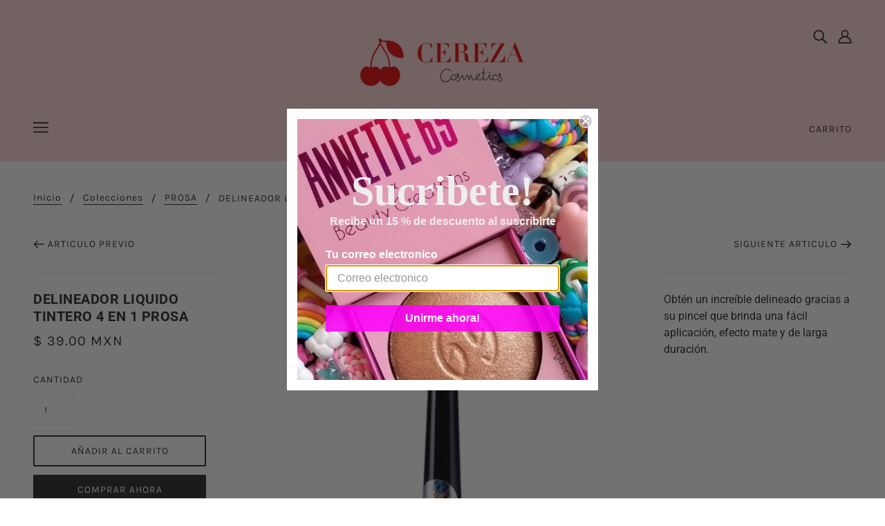

--- FILE ---
content_type: text/html; charset=utf-8
request_url: https://cerezacosmetics.com/collections/prosa/products/delineador-tintero-negro-prosa
body_size: 30053
content:
<!doctype html>
<!--[if (gt IE 9)|!(IE)]><!-->
  <html class="no-js" lang="es">
<!--<![endif]-->

  <head>
    <meta name="google-site-verification" content="VKMjlv0nVi_7PwLFiKnMO5Qu1e2zh3I3O3PJNzcvdvw" />
    <!-- Blockshop Theme - Version 6.3.0 by Troop Themes - http://troopthemes.com/ -->

    <meta charset="UTF-8">
    <meta http-equiv="X-UA-Compatible" content="IE=edge,chrome=1">
    <meta name="viewport" content="width=device-width, initial-scale=1.0, maximum-scale=5.0">
    
      <meta name="description" content="Obtén un increíble delineado gracias a su pincel que brinda una fácil aplicación, efecto mate y de larga duración.">
    

    

<meta property="og:site_name" content="Cereza Cosmetics">
<meta property="og:url" content="https://cerezacosmetics.com/products/delineador-tintero-negro-prosa">
<meta property="og:title" content="DELINEADOR LIQUIDO TINTERO 4 EN 1 PROSA">
<meta property="og:type" content="product">
<meta property="og:description" content="Obtén un increíble delineado gracias a su pincel que brinda una fácil aplicación, efecto mate y de larga duración."><meta property="og:price:amount" content="39.00">
  <meta property="og:price:currency" content="MXN"><meta property="og:image" content="http://cerezacosmetics.com/cdn/shop/products/image_600x_62eed470-9b39-438d-b8d5-d95ffcb24cf9_1024x1024.jpg?v=1631492510"><meta property="og:image" content="http://cerezacosmetics.com/cdn/shop/products/delineadortintero_1728x_899209ef-325b-40ed-b890-0f9b5e5e8a37_1024x1024.jpg?v=1631492510">
<meta property="og:image:secure_url" content="http://cerezacosmetics.com/cdn/shop/products/image_600x_62eed470-9b39-438d-b8d5-d95ffcb24cf9_1024x1024.jpg?v=1631492510"><meta property="og:image:secure_url" content="http://cerezacosmetics.com/cdn/shop/products/delineadortintero_1728x_899209ef-325b-40ed-b890-0f9b5e5e8a37_1024x1024.jpg?v=1631492510">

<meta name="twitter:site" content="@">
<meta name="twitter:card" content="summary_large_image">
<meta name="twitter:title" content="DELINEADOR LIQUIDO TINTERO 4 EN 1 PROSA">
<meta name="twitter:description" content="Obtén un increíble delineado gracias a su pincel que brinda una fácil aplicación, efecto mate y de larga duración.">


    <link rel="canonical" href="https://cerezacosmetics.com/products/delineador-tintero-negro-prosa">
    <link rel="preconnect" href="https://cdn.shopify.com">

    
      <link rel="shortcut icon" href="//cerezacosmetics.com/cdn/shop/files/logo_transparent_background_x100_2f530cc4-50a2-4347-b2e4-af7e28356dac_32x32.jpg?v=1614285520" type="image/png">
    

    
      <title>DELINEADOR LIQUIDO TINTERO 4 EN 1 PROSA | Cereza Cosmetics</title>
    

    <script>window.performance && window.performance.mark && window.performance.mark('shopify.content_for_header.start');</script><meta id="shopify-digital-wallet" name="shopify-digital-wallet" content="/28530769964/digital_wallets/dialog">
<meta name="shopify-checkout-api-token" content="08bbc0f823aa6329a5fe4fd4b418858b">
<meta id="in-context-paypal-metadata" data-shop-id="28530769964" data-venmo-supported="false" data-environment="production" data-locale="es_ES" data-paypal-v4="true" data-currency="MXN">
<link rel="alternate" type="application/json+oembed" href="https://cerezacosmetics.com/products/delineador-tintero-negro-prosa.oembed">
<script async="async" src="/checkouts/internal/preloads.js?locale=es-MX"></script>
<script id="shopify-features" type="application/json">{"accessToken":"08bbc0f823aa6329a5fe4fd4b418858b","betas":["rich-media-storefront-analytics"],"domain":"cerezacosmetics.com","predictiveSearch":true,"shopId":28530769964,"locale":"es"}</script>
<script>var Shopify = Shopify || {};
Shopify.shop = "cereza-cosmetics.myshopify.com";
Shopify.locale = "es";
Shopify.currency = {"active":"MXN","rate":"1.0"};
Shopify.country = "MX";
Shopify.theme = {"name":"Blockshop edit- 16-06-20","id":102146113695,"schema_name":"Blockshop","schema_version":"6.3.0","theme_store_id":606,"role":"main"};
Shopify.theme.handle = "null";
Shopify.theme.style = {"id":null,"handle":null};
Shopify.cdnHost = "cerezacosmetics.com/cdn";
Shopify.routes = Shopify.routes || {};
Shopify.routes.root = "/";</script>
<script type="module">!function(o){(o.Shopify=o.Shopify||{}).modules=!0}(window);</script>
<script>!function(o){function n(){var o=[];function n(){o.push(Array.prototype.slice.apply(arguments))}return n.q=o,n}var t=o.Shopify=o.Shopify||{};t.loadFeatures=n(),t.autoloadFeatures=n()}(window);</script>
<script id="shop-js-analytics" type="application/json">{"pageType":"product"}</script>
<script defer="defer" async type="module" src="//cerezacosmetics.com/cdn/shopifycloud/shop-js/modules/v2/client.init-shop-cart-sync_CvZOh8Af.es.esm.js"></script>
<script defer="defer" async type="module" src="//cerezacosmetics.com/cdn/shopifycloud/shop-js/modules/v2/chunk.common_3Rxs6Qxh.esm.js"></script>
<script type="module">
  await import("//cerezacosmetics.com/cdn/shopifycloud/shop-js/modules/v2/client.init-shop-cart-sync_CvZOh8Af.es.esm.js");
await import("//cerezacosmetics.com/cdn/shopifycloud/shop-js/modules/v2/chunk.common_3Rxs6Qxh.esm.js");

  window.Shopify.SignInWithShop?.initShopCartSync?.({"fedCMEnabled":true,"windoidEnabled":true});

</script>
<script>(function() {
  var isLoaded = false;
  function asyncLoad() {
    if (isLoaded) return;
    isLoaded = true;
    var urls = ["https:\/\/cdn.shopify.com\/s\/files\/1\/0033\/3538\/9233\/files\/19may2020_free.js?v=1589797624\u0026shop=cereza-cosmetics.myshopify.com","https:\/\/loox.io\/widget\/VyZCdJooad\/loox.1592963166018.js?shop=cereza-cosmetics.myshopify.com","https:\/\/static.klaviyo.com\/onsite\/js\/klaviyo.js?company_id=TPGuaK\u0026shop=cereza-cosmetics.myshopify.com","https:\/\/static.klaviyo.com\/onsite\/js\/klaviyo.js?company_id=TPGuaK\u0026shop=cereza-cosmetics.myshopify.com"];
    for (var i = 0; i < urls.length; i++) {
      var s = document.createElement('script');
      s.type = 'text/javascript';
      s.async = true;
      s.src = urls[i];
      var x = document.getElementsByTagName('script')[0];
      x.parentNode.insertBefore(s, x);
    }
  };
  if(window.attachEvent) {
    window.attachEvent('onload', asyncLoad);
  } else {
    window.addEventListener('load', asyncLoad, false);
  }
})();</script>
<script id="__st">var __st={"a":28530769964,"offset":-25200,"reqid":"a7178c36-0664-4a05-aa9a-65dcbda68f5c-1768662085","pageurl":"cerezacosmetics.com\/collections\/prosa\/products\/delineador-tintero-negro-prosa","u":"92423837796d","p":"product","rtyp":"product","rid":7063331045535};</script>
<script>window.ShopifyPaypalV4VisibilityTracking = true;</script>
<script id="captcha-bootstrap">!function(){'use strict';const t='contact',e='account',n='new_comment',o=[[t,t],['blogs',n],['comments',n],[t,'customer']],c=[[e,'customer_login'],[e,'guest_login'],[e,'recover_customer_password'],[e,'create_customer']],r=t=>t.map((([t,e])=>`form[action*='/${t}']:not([data-nocaptcha='true']) input[name='form_type'][value='${e}']`)).join(','),a=t=>()=>t?[...document.querySelectorAll(t)].map((t=>t.form)):[];function s(){const t=[...o],e=r(t);return a(e)}const i='password',u='form_key',d=['recaptcha-v3-token','g-recaptcha-response','h-captcha-response',i],f=()=>{try{return window.sessionStorage}catch{return}},m='__shopify_v',_=t=>t.elements[u];function p(t,e,n=!1){try{const o=window.sessionStorage,c=JSON.parse(o.getItem(e)),{data:r}=function(t){const{data:e,action:n}=t;return t[m]||n?{data:e,action:n}:{data:t,action:n}}(c);for(const[e,n]of Object.entries(r))t.elements[e]&&(t.elements[e].value=n);n&&o.removeItem(e)}catch(o){console.error('form repopulation failed',{error:o})}}const l='form_type',E='cptcha';function T(t){t.dataset[E]=!0}const w=window,h=w.document,L='Shopify',v='ce_forms',y='captcha';let A=!1;((t,e)=>{const n=(g='f06e6c50-85a8-45c8-87d0-21a2b65856fe',I='https://cdn.shopify.com/shopifycloud/storefront-forms-hcaptcha/ce_storefront_forms_captcha_hcaptcha.v1.5.2.iife.js',D={infoText:'Protegido por hCaptcha',privacyText:'Privacidad',termsText:'Términos'},(t,e,n)=>{const o=w[L][v],c=o.bindForm;if(c)return c(t,g,e,D).then(n);var r;o.q.push([[t,g,e,D],n]),r=I,A||(h.body.append(Object.assign(h.createElement('script'),{id:'captcha-provider',async:!0,src:r})),A=!0)});var g,I,D;w[L]=w[L]||{},w[L][v]=w[L][v]||{},w[L][v].q=[],w[L][y]=w[L][y]||{},w[L][y].protect=function(t,e){n(t,void 0,e),T(t)},Object.freeze(w[L][y]),function(t,e,n,w,h,L){const[v,y,A,g]=function(t,e,n){const i=e?o:[],u=t?c:[],d=[...i,...u],f=r(d),m=r(i),_=r(d.filter((([t,e])=>n.includes(e))));return[a(f),a(m),a(_),s()]}(w,h,L),I=t=>{const e=t.target;return e instanceof HTMLFormElement?e:e&&e.form},D=t=>v().includes(t);t.addEventListener('submit',(t=>{const e=I(t);if(!e)return;const n=D(e)&&!e.dataset.hcaptchaBound&&!e.dataset.recaptchaBound,o=_(e),c=g().includes(e)&&(!o||!o.value);(n||c)&&t.preventDefault(),c&&!n&&(function(t){try{if(!f())return;!function(t){const e=f();if(!e)return;const n=_(t);if(!n)return;const o=n.value;o&&e.removeItem(o)}(t);const e=Array.from(Array(32),(()=>Math.random().toString(36)[2])).join('');!function(t,e){_(t)||t.append(Object.assign(document.createElement('input'),{type:'hidden',name:u})),t.elements[u].value=e}(t,e),function(t,e){const n=f();if(!n)return;const o=[...t.querySelectorAll(`input[type='${i}']`)].map((({name:t})=>t)),c=[...d,...o],r={};for(const[a,s]of new FormData(t).entries())c.includes(a)||(r[a]=s);n.setItem(e,JSON.stringify({[m]:1,action:t.action,data:r}))}(t,e)}catch(e){console.error('failed to persist form',e)}}(e),e.submit())}));const S=(t,e)=>{t&&!t.dataset[E]&&(n(t,e.some((e=>e===t))),T(t))};for(const o of['focusin','change'])t.addEventListener(o,(t=>{const e=I(t);D(e)&&S(e,y())}));const B=e.get('form_key'),M=e.get(l),P=B&&M;t.addEventListener('DOMContentLoaded',(()=>{const t=y();if(P)for(const e of t)e.elements[l].value===M&&p(e,B);[...new Set([...A(),...v().filter((t=>'true'===t.dataset.shopifyCaptcha))])].forEach((e=>S(e,t)))}))}(h,new URLSearchParams(w.location.search),n,t,e,['guest_login'])})(!0,!0)}();</script>
<script integrity="sha256-4kQ18oKyAcykRKYeNunJcIwy7WH5gtpwJnB7kiuLZ1E=" data-source-attribution="shopify.loadfeatures" defer="defer" src="//cerezacosmetics.com/cdn/shopifycloud/storefront/assets/storefront/load_feature-a0a9edcb.js" crossorigin="anonymous"></script>
<script data-source-attribution="shopify.dynamic_checkout.dynamic.init">var Shopify=Shopify||{};Shopify.PaymentButton=Shopify.PaymentButton||{isStorefrontPortableWallets:!0,init:function(){window.Shopify.PaymentButton.init=function(){};var t=document.createElement("script");t.src="https://cerezacosmetics.com/cdn/shopifycloud/portable-wallets/latest/portable-wallets.es.js",t.type="module",document.head.appendChild(t)}};
</script>
<script data-source-attribution="shopify.dynamic_checkout.buyer_consent">
  function portableWalletsHideBuyerConsent(e){var t=document.getElementById("shopify-buyer-consent"),n=document.getElementById("shopify-subscription-policy-button");t&&n&&(t.classList.add("hidden"),t.setAttribute("aria-hidden","true"),n.removeEventListener("click",e))}function portableWalletsShowBuyerConsent(e){var t=document.getElementById("shopify-buyer-consent"),n=document.getElementById("shopify-subscription-policy-button");t&&n&&(t.classList.remove("hidden"),t.removeAttribute("aria-hidden"),n.addEventListener("click",e))}window.Shopify?.PaymentButton&&(window.Shopify.PaymentButton.hideBuyerConsent=portableWalletsHideBuyerConsent,window.Shopify.PaymentButton.showBuyerConsent=portableWalletsShowBuyerConsent);
</script>
<script>
  function portableWalletsCleanup(e){e&&e.src&&console.error("Failed to load portable wallets script "+e.src);var t=document.querySelectorAll("shopify-accelerated-checkout .shopify-payment-button__skeleton, shopify-accelerated-checkout-cart .wallet-cart-button__skeleton"),e=document.getElementById("shopify-buyer-consent");for(let e=0;e<t.length;e++)t[e].remove();e&&e.remove()}function portableWalletsNotLoadedAsModule(e){e instanceof ErrorEvent&&"string"==typeof e.message&&e.message.includes("import.meta")&&"string"==typeof e.filename&&e.filename.includes("portable-wallets")&&(window.removeEventListener("error",portableWalletsNotLoadedAsModule),window.Shopify.PaymentButton.failedToLoad=e,"loading"===document.readyState?document.addEventListener("DOMContentLoaded",window.Shopify.PaymentButton.init):window.Shopify.PaymentButton.init())}window.addEventListener("error",portableWalletsNotLoadedAsModule);
</script>

<script type="module" src="https://cerezacosmetics.com/cdn/shopifycloud/portable-wallets/latest/portable-wallets.es.js" onError="portableWalletsCleanup(this)" crossorigin="anonymous"></script>
<script nomodule>
  document.addEventListener("DOMContentLoaded", portableWalletsCleanup);
</script>

<link id="shopify-accelerated-checkout-styles" rel="stylesheet" media="screen" href="https://cerezacosmetics.com/cdn/shopifycloud/portable-wallets/latest/accelerated-checkout-backwards-compat.css" crossorigin="anonymous">
<style id="shopify-accelerated-checkout-cart">
        #shopify-buyer-consent {
  margin-top: 1em;
  display: inline-block;
  width: 100%;
}

#shopify-buyer-consent.hidden {
  display: none;
}

#shopify-subscription-policy-button {
  background: none;
  border: none;
  padding: 0;
  text-decoration: underline;
  font-size: inherit;
  cursor: pointer;
}

#shopify-subscription-policy-button::before {
  box-shadow: none;
}

      </style>

<script>window.performance && window.performance.mark && window.performance.mark('shopify.content_for_header.end');</script>

    








<style>
  
  @font-face {
  font-family: Roboto;
  font-weight: 700;
  font-style: normal;
  font-display: swap;
  src: url("//cerezacosmetics.com/cdn/fonts/roboto/roboto_n7.f38007a10afbbde8976c4056bfe890710d51dec2.woff2") format("woff2"),
       url("//cerezacosmetics.com/cdn/fonts/roboto/roboto_n7.94bfdd3e80c7be00e128703d245c207769d763f9.woff") format("woff");
}


  
  
    @font-face {
  font-family: Roboto;
  font-weight: 400;
  font-style: normal;
  font-display: swap;
  src: url("//cerezacosmetics.com/cdn/fonts/roboto/roboto_n4.2019d890f07b1852f56ce63ba45b2db45d852cba.woff2") format("woff2"),
       url("//cerezacosmetics.com/cdn/fonts/roboto/roboto_n4.238690e0007583582327135619c5f7971652fa9d.woff") format("woff");
}

  

  
  @font-face {
  font-family: Karla;
  font-weight: 400;
  font-style: normal;
  font-display: swap;
  src: url("//cerezacosmetics.com/cdn/fonts/karla/karla_n4.40497e07df527e6a50e58fb17ef1950c72f3e32c.woff2") format("woff2"),
       url("//cerezacosmetics.com/cdn/fonts/karla/karla_n4.e9f6f9de321061073c6bfe03c28976ba8ce6ee18.woff") format("woff");
}


  
  
    @font-face {
  font-family: Karla;
  font-weight: 700;
  font-style: normal;
  font-display: swap;
  src: url("//cerezacosmetics.com/cdn/fonts/karla/karla_n7.4358a847d4875593d69cfc3f8cc0b44c17b3ed03.woff2") format("woff2"),
       url("//cerezacosmetics.com/cdn/fonts/karla/karla_n7.96e322f6d76ce794f25fa29e55d6997c3fb656b6.woff") format("woff");
}

  

  
  @font-face {
  font-family: Roboto;
  font-weight: 400;
  font-style: normal;
  font-display: swap;
  src: url("//cerezacosmetics.com/cdn/fonts/roboto/roboto_n4.2019d890f07b1852f56ce63ba45b2db45d852cba.woff2") format("woff2"),
       url("//cerezacosmetics.com/cdn/fonts/roboto/roboto_n4.238690e0007583582327135619c5f7971652fa9d.woff") format("woff");
}


  
  
    @font-face {
  font-family: Roboto;
  font-weight: 700;
  font-style: normal;
  font-display: swap;
  src: url("//cerezacosmetics.com/cdn/fonts/roboto/roboto_n7.f38007a10afbbde8976c4056bfe890710d51dec2.woff2") format("woff2"),
       url("//cerezacosmetics.com/cdn/fonts/roboto/roboto_n7.94bfdd3e80c7be00e128703d245c207769d763f9.woff") format("woff");
}

  

  
  
    @font-face {
  font-family: Roboto;
  font-weight: 400;
  font-style: italic;
  font-display: swap;
  src: url("//cerezacosmetics.com/cdn/fonts/roboto/roboto_i4.57ce898ccda22ee84f49e6b57ae302250655e2d4.woff2") format("woff2"),
       url("//cerezacosmetics.com/cdn/fonts/roboto/roboto_i4.b21f3bd061cbcb83b824ae8c7671a82587b264bf.woff") format("woff");
}

  

  
  
    @font-face {
  font-family: Roboto;
  font-weight: 700;
  font-style: italic;
  font-display: swap;
  src: url("//cerezacosmetics.com/cdn/fonts/roboto/roboto_i7.7ccaf9410746f2c53340607c42c43f90a9005937.woff2") format("woff2"),
       url("//cerezacosmetics.com/cdn/fonts/roboto/roboto_i7.49ec21cdd7148292bffea74c62c0df6e93551516.woff") format("woff");
}

  
</style>


    <style>
  :root {
    
  --font--section-heading--size: 20px;
  --font--block-heading--size: 16px;
  --font--heading--uppercase: uppercase;
  --font--paragraph--size: 16px;

  --font--heading--family: Roboto, sans-serif;
  --font--heading--weight: 700;
  --font--heading--normal-weight: 400;
  --font--heading--style: normal;

  --font--accent--family: Karla, sans-serif;
  --font--accent--weight: 400;
  --font--accent--style: normal;

  --font--paragraph--family: Roboto, sans-serif;
  --font--paragraph--weight: 400;
  --font--paragraph--style: normal;
  --font--bolder-paragraph--weight: 700;

  --image--loading-animation: url('//cerezacosmetics.com/cdn/shop/t/7/assets/AjaxLoader.gif?v=66431031005733996371592309986');
  --image--grabbing-icon: url('//cerezacosmetics.com/cdn/shop/t/7/assets/grabbing.png?v=162995541551579154171592309988');



    --image--popup: url('//cerezacosmetics.com/cdn/shopifycloud/storefront/assets/no-image-2048-a2addb12_1200x.gif');

    --color--accent: #ffd7d7;
    --color-text: #272727;
    --color-page-bg: #ffffff;
    --color-panel-bg: #f7f7f7;
    --color-badge-bdr: rgba(39, 39, 39, 0.05);
    --color-border: #ebebeb;
    --color-error: #f66767;
    --color-button: #ffffff;
    --color-button-bg: #272727;
    --color--body--light: #575757;
    --color--alternative: #ffffff;
    --color-header: #272727;
    --color-header-bg: #ffd7d7;
    --color-menubar: #272727;
    --color-cart: #272727;
    --color-footer: #272727;
    --color-footer-bg: #ffd7d7;
    --color-slider-caption: #272727;
    --color-slider-caption-bg: #ffffff;
    --color-slider-button: #f7f7f7;
    --color-slider-button-bg: #272727;
    --color-slider-button-hover-bg: #474747;
    --color-slider-nav: #272727;
    --color-product-slider-bg: #ffffff;
    --color-featured-promo-bg: #f7f7f7;
    --color-social-feed-bg: #ffffff;
    --color-grid-sale: #ffffff;
    --color-grid-sale-bg: #272727;
    --color-grid-sold-out: #ffffff;
    --color-grid-sold-out-bg: #cccccc;
    --color-tabs-accordions: #ebebeb;
  }
</style>

    <link href="//cerezacosmetics.com/cdn/shop/t/7/assets/theme.scss.css?v=19136844192743633471592310003" rel="stylesheet" type="text/css" media="all" />
    <link href="//cerezacosmetics.com/cdn/shop/t/7/assets/theme--customizations.scss.css?v=20513876081043697281592310002" rel="stylesheet" type="text/css" media="all" />

    <script>
  var general_external_links_enabled = true,
  general_scroll_to_active_item = true,
  shop_url = 'https://cerezacosmetics.com',
  shop_money_format = '$ {{amount}} MXN',
  popup_config = {
    enabled               : false,
    test_mode             : false,
    newsletter_enabled    : true,
    social_icons_enabled  : true,
    show_image_enabled    : '',
    image_link            : "",
    seconds_until         : 3,

    
    

    page_content          : '',
    days_until            : '9',
    storage_key           : 'troop_popup_storage'
  };

  popup_config.show_image_enabled = popup_config.show_image_enabled > 0 ? true : false;

  // newer naming convention
  var theme = {};
  theme.settings = {};
  theme.translations = {};
  theme.classes = {};
  theme.utils = {};
  theme.urls = {};
  theme.templates = {};
  theme.partials = {};

  theme.settings.cart_type = 'drawer';
  theme.translations.newsletter_email_blank = 'El campo del correo esta en blanco';
  theme.translations.cart_item = 'Articulo';
  theme.translations.cart_items = 'Articulos';
  theme.preload_image = '//cerezacosmetics.com/cdn/shop/t/7/assets/popup.jpg?v=1123';
  theme.urls.cart = '/cart';
  theme.urls.collections = '/collections';
  theme.urls.product_recommendations = '/recommendations/products';
  theme.urls.search = '/search';

  // LazySizes
  window.lazySizesConfig = window.lazySizesConfig || {};
  window.lazySizesConfig.expand = 1200;
  window.lazySizesConfig.loadMode = 3;
  window.lazySizesConfig.ricTimeout = 50;
</script>

    <script src="//cerezacosmetics.com/cdn/shop/t/7/assets/lazysizes.min.js?v=89211285363418916191592309989" type="text/javascript"></script>

    

    <script src="//cerezacosmetics.com/cdn/shop/t/7/assets/theme.min.js?v=54213046383400013891592475470" type="text/javascript"></script>

  <!-- "snippets/booster-common.liquid" was not rendered, the associated app was uninstalled -->

	<script>var loox_global_hash = '1733801658704';</script><style>.loox-reviews-default { max-width: 1200px; margin: 0 auto; }.loox-rating .loox-icon { color:#000000; }
:root { --lxs-rating-icon-color: #000000; }</style>
<link href="https://monorail-edge.shopifysvc.com" rel="dns-prefetch">
<script>(function(){if ("sendBeacon" in navigator && "performance" in window) {try {var session_token_from_headers = performance.getEntriesByType('navigation')[0].serverTiming.find(x => x.name == '_s').description;} catch {var session_token_from_headers = undefined;}var session_cookie_matches = document.cookie.match(/_shopify_s=([^;]*)/);var session_token_from_cookie = session_cookie_matches && session_cookie_matches.length === 2 ? session_cookie_matches[1] : "";var session_token = session_token_from_headers || session_token_from_cookie || "";function handle_abandonment_event(e) {var entries = performance.getEntries().filter(function(entry) {return /monorail-edge.shopifysvc.com/.test(entry.name);});if (!window.abandonment_tracked && entries.length === 0) {window.abandonment_tracked = true;var currentMs = Date.now();var navigation_start = performance.timing.navigationStart;var payload = {shop_id: 28530769964,url: window.location.href,navigation_start,duration: currentMs - navigation_start,session_token,page_type: "product"};window.navigator.sendBeacon("https://monorail-edge.shopifysvc.com/v1/produce", JSON.stringify({schema_id: "online_store_buyer_site_abandonment/1.1",payload: payload,metadata: {event_created_at_ms: currentMs,event_sent_at_ms: currentMs}}));}}window.addEventListener('pagehide', handle_abandonment_event);}}());</script>
<script id="web-pixels-manager-setup">(function e(e,d,r,n,o){if(void 0===o&&(o={}),!Boolean(null===(a=null===(i=window.Shopify)||void 0===i?void 0:i.analytics)||void 0===a?void 0:a.replayQueue)){var i,a;window.Shopify=window.Shopify||{};var t=window.Shopify;t.analytics=t.analytics||{};var s=t.analytics;s.replayQueue=[],s.publish=function(e,d,r){return s.replayQueue.push([e,d,r]),!0};try{self.performance.mark("wpm:start")}catch(e){}var l=function(){var e={modern:/Edge?\/(1{2}[4-9]|1[2-9]\d|[2-9]\d{2}|\d{4,})\.\d+(\.\d+|)|Firefox\/(1{2}[4-9]|1[2-9]\d|[2-9]\d{2}|\d{4,})\.\d+(\.\d+|)|Chrom(ium|e)\/(9{2}|\d{3,})\.\d+(\.\d+|)|(Maci|X1{2}).+ Version\/(15\.\d+|(1[6-9]|[2-9]\d|\d{3,})\.\d+)([,.]\d+|)( \(\w+\)|)( Mobile\/\w+|) Safari\/|Chrome.+OPR\/(9{2}|\d{3,})\.\d+\.\d+|(CPU[ +]OS|iPhone[ +]OS|CPU[ +]iPhone|CPU IPhone OS|CPU iPad OS)[ +]+(15[._]\d+|(1[6-9]|[2-9]\d|\d{3,})[._]\d+)([._]\d+|)|Android:?[ /-](13[3-9]|1[4-9]\d|[2-9]\d{2}|\d{4,})(\.\d+|)(\.\d+|)|Android.+Firefox\/(13[5-9]|1[4-9]\d|[2-9]\d{2}|\d{4,})\.\d+(\.\d+|)|Android.+Chrom(ium|e)\/(13[3-9]|1[4-9]\d|[2-9]\d{2}|\d{4,})\.\d+(\.\d+|)|SamsungBrowser\/([2-9]\d|\d{3,})\.\d+/,legacy:/Edge?\/(1[6-9]|[2-9]\d|\d{3,})\.\d+(\.\d+|)|Firefox\/(5[4-9]|[6-9]\d|\d{3,})\.\d+(\.\d+|)|Chrom(ium|e)\/(5[1-9]|[6-9]\d|\d{3,})\.\d+(\.\d+|)([\d.]+$|.*Safari\/(?![\d.]+ Edge\/[\d.]+$))|(Maci|X1{2}).+ Version\/(10\.\d+|(1[1-9]|[2-9]\d|\d{3,})\.\d+)([,.]\d+|)( \(\w+\)|)( Mobile\/\w+|) Safari\/|Chrome.+OPR\/(3[89]|[4-9]\d|\d{3,})\.\d+\.\d+|(CPU[ +]OS|iPhone[ +]OS|CPU[ +]iPhone|CPU IPhone OS|CPU iPad OS)[ +]+(10[._]\d+|(1[1-9]|[2-9]\d|\d{3,})[._]\d+)([._]\d+|)|Android:?[ /-](13[3-9]|1[4-9]\d|[2-9]\d{2}|\d{4,})(\.\d+|)(\.\d+|)|Mobile Safari.+OPR\/([89]\d|\d{3,})\.\d+\.\d+|Android.+Firefox\/(13[5-9]|1[4-9]\d|[2-9]\d{2}|\d{4,})\.\d+(\.\d+|)|Android.+Chrom(ium|e)\/(13[3-9]|1[4-9]\d|[2-9]\d{2}|\d{4,})\.\d+(\.\d+|)|Android.+(UC? ?Browser|UCWEB|U3)[ /]?(15\.([5-9]|\d{2,})|(1[6-9]|[2-9]\d|\d{3,})\.\d+)\.\d+|SamsungBrowser\/(5\.\d+|([6-9]|\d{2,})\.\d+)|Android.+MQ{2}Browser\/(14(\.(9|\d{2,})|)|(1[5-9]|[2-9]\d|\d{3,})(\.\d+|))(\.\d+|)|K[Aa][Ii]OS\/(3\.\d+|([4-9]|\d{2,})\.\d+)(\.\d+|)/},d=e.modern,r=e.legacy,n=navigator.userAgent;return n.match(d)?"modern":n.match(r)?"legacy":"unknown"}(),u="modern"===l?"modern":"legacy",c=(null!=n?n:{modern:"",legacy:""})[u],f=function(e){return[e.baseUrl,"/wpm","/b",e.hashVersion,"modern"===e.buildTarget?"m":"l",".js"].join("")}({baseUrl:d,hashVersion:r,buildTarget:u}),m=function(e){var d=e.version,r=e.bundleTarget,n=e.surface,o=e.pageUrl,i=e.monorailEndpoint;return{emit:function(e){var a=e.status,t=e.errorMsg,s=(new Date).getTime(),l=JSON.stringify({metadata:{event_sent_at_ms:s},events:[{schema_id:"web_pixels_manager_load/3.1",payload:{version:d,bundle_target:r,page_url:o,status:a,surface:n,error_msg:t},metadata:{event_created_at_ms:s}}]});if(!i)return console&&console.warn&&console.warn("[Web Pixels Manager] No Monorail endpoint provided, skipping logging."),!1;try{return self.navigator.sendBeacon.bind(self.navigator)(i,l)}catch(e){}var u=new XMLHttpRequest;try{return u.open("POST",i,!0),u.setRequestHeader("Content-Type","text/plain"),u.send(l),!0}catch(e){return console&&console.warn&&console.warn("[Web Pixels Manager] Got an unhandled error while logging to Monorail."),!1}}}}({version:r,bundleTarget:l,surface:e.surface,pageUrl:self.location.href,monorailEndpoint:e.monorailEndpoint});try{o.browserTarget=l,function(e){var d=e.src,r=e.async,n=void 0===r||r,o=e.onload,i=e.onerror,a=e.sri,t=e.scriptDataAttributes,s=void 0===t?{}:t,l=document.createElement("script"),u=document.querySelector("head"),c=document.querySelector("body");if(l.async=n,l.src=d,a&&(l.integrity=a,l.crossOrigin="anonymous"),s)for(var f in s)if(Object.prototype.hasOwnProperty.call(s,f))try{l.dataset[f]=s[f]}catch(e){}if(o&&l.addEventListener("load",o),i&&l.addEventListener("error",i),u)u.appendChild(l);else{if(!c)throw new Error("Did not find a head or body element to append the script");c.appendChild(l)}}({src:f,async:!0,onload:function(){if(!function(){var e,d;return Boolean(null===(d=null===(e=window.Shopify)||void 0===e?void 0:e.analytics)||void 0===d?void 0:d.initialized)}()){var d=window.webPixelsManager.init(e)||void 0;if(d){var r=window.Shopify.analytics;r.replayQueue.forEach((function(e){var r=e[0],n=e[1],o=e[2];d.publishCustomEvent(r,n,o)})),r.replayQueue=[],r.publish=d.publishCustomEvent,r.visitor=d.visitor,r.initialized=!0}}},onerror:function(){return m.emit({status:"failed",errorMsg:"".concat(f," has failed to load")})},sri:function(e){var d=/^sha384-[A-Za-z0-9+/=]+$/;return"string"==typeof e&&d.test(e)}(c)?c:"",scriptDataAttributes:o}),m.emit({status:"loading"})}catch(e){m.emit({status:"failed",errorMsg:(null==e?void 0:e.message)||"Unknown error"})}}})({shopId: 28530769964,storefrontBaseUrl: "https://cerezacosmetics.com",extensionsBaseUrl: "https://extensions.shopifycdn.com/cdn/shopifycloud/web-pixels-manager",monorailEndpoint: "https://monorail-edge.shopifysvc.com/unstable/produce_batch",surface: "storefront-renderer",enabledBetaFlags: ["2dca8a86"],webPixelsConfigList: [{"id":"198508703","configuration":"{\"pixel_id\":\"743920709586452\",\"pixel_type\":\"facebook_pixel\",\"metaapp_system_user_token\":\"-\"}","eventPayloadVersion":"v1","runtimeContext":"OPEN","scriptVersion":"ca16bc87fe92b6042fbaa3acc2fbdaa6","type":"APP","apiClientId":2329312,"privacyPurposes":["ANALYTICS","MARKETING","SALE_OF_DATA"],"dataSharingAdjustments":{"protectedCustomerApprovalScopes":["read_customer_address","read_customer_email","read_customer_name","read_customer_personal_data","read_customer_phone"]}},{"id":"shopify-app-pixel","configuration":"{}","eventPayloadVersion":"v1","runtimeContext":"STRICT","scriptVersion":"0450","apiClientId":"shopify-pixel","type":"APP","privacyPurposes":["ANALYTICS","MARKETING"]},{"id":"shopify-custom-pixel","eventPayloadVersion":"v1","runtimeContext":"LAX","scriptVersion":"0450","apiClientId":"shopify-pixel","type":"CUSTOM","privacyPurposes":["ANALYTICS","MARKETING"]}],isMerchantRequest: false,initData: {"shop":{"name":"Cereza Cosmetics","paymentSettings":{"currencyCode":"MXN"},"myshopifyDomain":"cereza-cosmetics.myshopify.com","countryCode":"MX","storefrontUrl":"https:\/\/cerezacosmetics.com"},"customer":null,"cart":null,"checkout":null,"productVariants":[{"price":{"amount":39.0,"currencyCode":"MXN"},"product":{"title":"DELINEADOR LIQUIDO TINTERO 4 EN 1 PROSA","vendor":"PROSA","id":"7063331045535","untranslatedTitle":"DELINEADOR LIQUIDO TINTERO 4 EN 1 PROSA","url":"\/products\/delineador-tintero-negro-prosa","type":""},"id":"41028892983455","image":{"src":"\/\/cerezacosmetics.com\/cdn\/shop\/products\/image_600x_62eed470-9b39-438d-b8d5-d95ffcb24cf9.jpg?v=1631492510"},"sku":"","title":"Default Title","untranslatedTitle":"Default Title"}],"purchasingCompany":null},},"https://cerezacosmetics.com/cdn","fcfee988w5aeb613cpc8e4bc33m6693e112",{"modern":"","legacy":""},{"shopId":"28530769964","storefrontBaseUrl":"https:\/\/cerezacosmetics.com","extensionBaseUrl":"https:\/\/extensions.shopifycdn.com\/cdn\/shopifycloud\/web-pixels-manager","surface":"storefront-renderer","enabledBetaFlags":"[\"2dca8a86\"]","isMerchantRequest":"false","hashVersion":"fcfee988w5aeb613cpc8e4bc33m6693e112","publish":"custom","events":"[[\"page_viewed\",{}],[\"product_viewed\",{\"productVariant\":{\"price\":{\"amount\":39.0,\"currencyCode\":\"MXN\"},\"product\":{\"title\":\"DELINEADOR LIQUIDO TINTERO 4 EN 1 PROSA\",\"vendor\":\"PROSA\",\"id\":\"7063331045535\",\"untranslatedTitle\":\"DELINEADOR LIQUIDO TINTERO 4 EN 1 PROSA\",\"url\":\"\/products\/delineador-tintero-negro-prosa\",\"type\":\"\"},\"id\":\"41028892983455\",\"image\":{\"src\":\"\/\/cerezacosmetics.com\/cdn\/shop\/products\/image_600x_62eed470-9b39-438d-b8d5-d95ffcb24cf9.jpg?v=1631492510\"},\"sku\":\"\",\"title\":\"Default Title\",\"untranslatedTitle\":\"Default Title\"}}]]"});</script><script>
  window.ShopifyAnalytics = window.ShopifyAnalytics || {};
  window.ShopifyAnalytics.meta = window.ShopifyAnalytics.meta || {};
  window.ShopifyAnalytics.meta.currency = 'MXN';
  var meta = {"product":{"id":7063331045535,"gid":"gid:\/\/shopify\/Product\/7063331045535","vendor":"PROSA","type":"","handle":"delineador-tintero-negro-prosa","variants":[{"id":41028892983455,"price":3900,"name":"DELINEADOR LIQUIDO TINTERO 4 EN 1 PROSA","public_title":null,"sku":""}],"remote":false},"page":{"pageType":"product","resourceType":"product","resourceId":7063331045535,"requestId":"a7178c36-0664-4a05-aa9a-65dcbda68f5c-1768662085"}};
  for (var attr in meta) {
    window.ShopifyAnalytics.meta[attr] = meta[attr];
  }
</script>
<script class="analytics">
  (function () {
    var customDocumentWrite = function(content) {
      var jquery = null;

      if (window.jQuery) {
        jquery = window.jQuery;
      } else if (window.Checkout && window.Checkout.$) {
        jquery = window.Checkout.$;
      }

      if (jquery) {
        jquery('body').append(content);
      }
    };

    var hasLoggedConversion = function(token) {
      if (token) {
        return document.cookie.indexOf('loggedConversion=' + token) !== -1;
      }
      return false;
    }

    var setCookieIfConversion = function(token) {
      if (token) {
        var twoMonthsFromNow = new Date(Date.now());
        twoMonthsFromNow.setMonth(twoMonthsFromNow.getMonth() + 2);

        document.cookie = 'loggedConversion=' + token + '; expires=' + twoMonthsFromNow;
      }
    }

    var trekkie = window.ShopifyAnalytics.lib = window.trekkie = window.trekkie || [];
    if (trekkie.integrations) {
      return;
    }
    trekkie.methods = [
      'identify',
      'page',
      'ready',
      'track',
      'trackForm',
      'trackLink'
    ];
    trekkie.factory = function(method) {
      return function() {
        var args = Array.prototype.slice.call(arguments);
        args.unshift(method);
        trekkie.push(args);
        return trekkie;
      };
    };
    for (var i = 0; i < trekkie.methods.length; i++) {
      var key = trekkie.methods[i];
      trekkie[key] = trekkie.factory(key);
    }
    trekkie.load = function(config) {
      trekkie.config = config || {};
      trekkie.config.initialDocumentCookie = document.cookie;
      var first = document.getElementsByTagName('script')[0];
      var script = document.createElement('script');
      script.type = 'text/javascript';
      script.onerror = function(e) {
        var scriptFallback = document.createElement('script');
        scriptFallback.type = 'text/javascript';
        scriptFallback.onerror = function(error) {
                var Monorail = {
      produce: function produce(monorailDomain, schemaId, payload) {
        var currentMs = new Date().getTime();
        var event = {
          schema_id: schemaId,
          payload: payload,
          metadata: {
            event_created_at_ms: currentMs,
            event_sent_at_ms: currentMs
          }
        };
        return Monorail.sendRequest("https://" + monorailDomain + "/v1/produce", JSON.stringify(event));
      },
      sendRequest: function sendRequest(endpointUrl, payload) {
        // Try the sendBeacon API
        if (window && window.navigator && typeof window.navigator.sendBeacon === 'function' && typeof window.Blob === 'function' && !Monorail.isIos12()) {
          var blobData = new window.Blob([payload], {
            type: 'text/plain'
          });

          if (window.navigator.sendBeacon(endpointUrl, blobData)) {
            return true;
          } // sendBeacon was not successful

        } // XHR beacon

        var xhr = new XMLHttpRequest();

        try {
          xhr.open('POST', endpointUrl);
          xhr.setRequestHeader('Content-Type', 'text/plain');
          xhr.send(payload);
        } catch (e) {
          console.log(e);
        }

        return false;
      },
      isIos12: function isIos12() {
        return window.navigator.userAgent.lastIndexOf('iPhone; CPU iPhone OS 12_') !== -1 || window.navigator.userAgent.lastIndexOf('iPad; CPU OS 12_') !== -1;
      }
    };
    Monorail.produce('monorail-edge.shopifysvc.com',
      'trekkie_storefront_load_errors/1.1',
      {shop_id: 28530769964,
      theme_id: 102146113695,
      app_name: "storefront",
      context_url: window.location.href,
      source_url: "//cerezacosmetics.com/cdn/s/trekkie.storefront.cd680fe47e6c39ca5d5df5f0a32d569bc48c0f27.min.js"});

        };
        scriptFallback.async = true;
        scriptFallback.src = '//cerezacosmetics.com/cdn/s/trekkie.storefront.cd680fe47e6c39ca5d5df5f0a32d569bc48c0f27.min.js';
        first.parentNode.insertBefore(scriptFallback, first);
      };
      script.async = true;
      script.src = '//cerezacosmetics.com/cdn/s/trekkie.storefront.cd680fe47e6c39ca5d5df5f0a32d569bc48c0f27.min.js';
      first.parentNode.insertBefore(script, first);
    };
    trekkie.load(
      {"Trekkie":{"appName":"storefront","development":false,"defaultAttributes":{"shopId":28530769964,"isMerchantRequest":null,"themeId":102146113695,"themeCityHash":"6615764763645655360","contentLanguage":"es","currency":"MXN","eventMetadataId":"24161eb9-b2eb-465c-a9fa-d353e220f9dc"},"isServerSideCookieWritingEnabled":true,"monorailRegion":"shop_domain","enabledBetaFlags":["65f19447"]},"Session Attribution":{},"S2S":{"facebookCapiEnabled":true,"source":"trekkie-storefront-renderer","apiClientId":580111}}
    );

    var loaded = false;
    trekkie.ready(function() {
      if (loaded) return;
      loaded = true;

      window.ShopifyAnalytics.lib = window.trekkie;

      var originalDocumentWrite = document.write;
      document.write = customDocumentWrite;
      try { window.ShopifyAnalytics.merchantGoogleAnalytics.call(this); } catch(error) {};
      document.write = originalDocumentWrite;

      window.ShopifyAnalytics.lib.page(null,{"pageType":"product","resourceType":"product","resourceId":7063331045535,"requestId":"a7178c36-0664-4a05-aa9a-65dcbda68f5c-1768662085","shopifyEmitted":true});

      var match = window.location.pathname.match(/checkouts\/(.+)\/(thank_you|post_purchase)/)
      var token = match? match[1]: undefined;
      if (!hasLoggedConversion(token)) {
        setCookieIfConversion(token);
        window.ShopifyAnalytics.lib.track("Viewed Product",{"currency":"MXN","variantId":41028892983455,"productId":7063331045535,"productGid":"gid:\/\/shopify\/Product\/7063331045535","name":"DELINEADOR LIQUIDO TINTERO 4 EN 1 PROSA","price":"39.00","sku":"","brand":"PROSA","variant":null,"category":"","nonInteraction":true,"remote":false},undefined,undefined,{"shopifyEmitted":true});
      window.ShopifyAnalytics.lib.track("monorail:\/\/trekkie_storefront_viewed_product\/1.1",{"currency":"MXN","variantId":41028892983455,"productId":7063331045535,"productGid":"gid:\/\/shopify\/Product\/7063331045535","name":"DELINEADOR LIQUIDO TINTERO 4 EN 1 PROSA","price":"39.00","sku":"","brand":"PROSA","variant":null,"category":"","nonInteraction":true,"remote":false,"referer":"https:\/\/cerezacosmetics.com\/collections\/prosa\/products\/delineador-tintero-negro-prosa"});
      }
    });


        var eventsListenerScript = document.createElement('script');
        eventsListenerScript.async = true;
        eventsListenerScript.src = "//cerezacosmetics.com/cdn/shopifycloud/storefront/assets/shop_events_listener-3da45d37.js";
        document.getElementsByTagName('head')[0].appendChild(eventsListenerScript);

})();</script>
<script
  defer
  src="https://cerezacosmetics.com/cdn/shopifycloud/perf-kit/shopify-perf-kit-3.0.4.min.js"
  data-application="storefront-renderer"
  data-shop-id="28530769964"
  data-render-region="gcp-us-central1"
  data-page-type="product"
  data-theme-instance-id="102146113695"
  data-theme-name="Blockshop"
  data-theme-version="6.3.0"
  data-monorail-region="shop_domain"
  data-resource-timing-sampling-rate="10"
  data-shs="true"
  data-shs-beacon="true"
  data-shs-export-with-fetch="true"
  data-shs-logs-sample-rate="1"
  data-shs-beacon-endpoint="https://cerezacosmetics.com/api/collect"
></script>
</head>

  <body class="page-delineador-liquido-tintero-4-en-1-prosa template-product">

    <div
      class="off-canvas--viewport"
      data-js-class="OffCanvas"
      data-off-canvas--state="closed"
    >
      <div class="off-canvas--overlay"></div>
      <div class="off-canvas--close">
        
    <svg class="icon--root icon--cross" viewBox="0 0 20 20">
      <path d="M10 8.727L17.944.783l1.273 1.273L11.273 10l7.944 7.944-1.273 1.273L10 11.273l-7.944 7.944-1.273-1.273L8.727 10 .783 2.056 2.056.783 10 8.727z" fill-rule="nonzero" />
    </svg>

  
      </div>

      <div class="off-canvas--left-sidebar">
        <div class="mobile-nav--header">
  
    <div class="mobile-nav--search font--accent">
      <a href="/search">Buscar</a>
    </div>
  

  
    <div class="mobile-nav--login font--accent">
      
        
        

        
          <a href="https://shopify.com/28530769964/account?locale=es&amp;region_country=MX" id="customer_login_link">Ver Cuenta</a>
        
      
    </div>
  
</div>

<div class="mobile-nav--menu font--accent"></div>

<div class="mobile-nav--localization"></div>
      </div>

      <div class="off-canvas--right-sidebar">
        
          

















<div
  class="cart--root"
  data-view="mobile"
  data-js-class="Cart"
  data-has-items="false"
>
  <div class="cart--header">
    <h1 class="cart--title font--section-heading">Tu carrito</h1>
  </div>
  <form class="cart--form" action="/cart" method="post" novalidate="">

    
        <div class="cart--body">
          
          
        </div>
    

    <div class="cart--footer">
      
        <div class="cart--notes">
          <label for="cart-note" class="cart--notes--heading">Dejar una nota con tu orden</label>
          <textarea class="cart--notes--textarea"
                    id="cart-note"
                    name="note"></textarea>
        </div>
      
      <div class="cart--totals"><!-- Final cart total -->
        <div class="cart--total">
          <div class="font--block-heading">Total</div>
          <div class="cart--total--price font--accent money">
            $ 0.00 MXN
          </div>
        </div>

        <div class="cart--tax-info font--paragraph">
          Envió e impuestos calculados al final
        </div>

        <div class="cart--nav">
          <div class="cart--continue-shopping font--block-link">
            <a href="/collections/all">
              Continuar comprando
            </a>
          </div>

          <button class="cart--checkout-button font--button" type="submit" name="checkout">
            Pagar
          </button>
        </div>

      
        <div class="cart--additional-buttons additional-checkout-buttons
           additional-checkout-buttons--vertical ">
          <div class="dynamic-checkout__content" id="dynamic-checkout-cart" data-shopify="dynamic-checkout-cart"> <shopify-accelerated-checkout-cart wallet-configs="[{&quot;supports_subs&quot;:false,&quot;supports_def_opts&quot;:false,&quot;name&quot;:&quot;paypal&quot;,&quot;wallet_params&quot;:{&quot;shopId&quot;:28530769964,&quot;countryCode&quot;:&quot;MX&quot;,&quot;merchantName&quot;:&quot;Cereza Cosmetics&quot;,&quot;phoneRequired&quot;:true,&quot;companyRequired&quot;:false,&quot;shippingType&quot;:&quot;shipping&quot;,&quot;shopifyPaymentsEnabled&quot;:false,&quot;hasManagedSellingPlanState&quot;:null,&quot;requiresBillingAgreement&quot;:false,&quot;merchantId&quot;:&quot;CKQFFERDSCXH6&quot;,&quot;sdkUrl&quot;:&quot;https://www.paypal.com/sdk/js?components=buttons\u0026commit=false\u0026currency=MXN\u0026locale=es_ES\u0026client-id=AfUEYT7nO4BwZQERn9Vym5TbHAG08ptiKa9gm8OARBYgoqiAJIjllRjeIMI4g294KAH1JdTnkzubt1fr\u0026merchant-id=CKQFFERDSCXH6\u0026intent=capture&quot;}}]" access-token="08bbc0f823aa6329a5fe4fd4b418858b" buyer-country="MX" buyer-locale="es" buyer-currency="MXN" shop-id="28530769964" cart-id="2c518767667c72bd68ae265a2f97bfdd" enabled-flags="[&quot;ae0f5bf6&quot;]" > <div class="wallet-button-wrapper"> <ul class='wallet-cart-grid wallet-cart-grid--skeleton' role="list" data-shopify-buttoncontainer="true"> <li data-testid='grid-cell' class='wallet-cart-button-container'><div class='wallet-cart-button wallet-cart-button__skeleton' role='button' disabled aria-hidden='true'>&nbsp</div></li> </ul> </div> </shopify-accelerated-checkout-cart> <small id="shopify-buyer-consent" class="hidden" aria-hidden="true" data-consent-type="subscription"> Uno o más de los artículos que hay en tu carrito forman parte de una compra recurrente o diferida. Al continuar, acepto la <span id="shopify-subscription-policy-button">política de cancelación</span> y autorizo a realizar cargos en mi forma de pago según los precios, la frecuencia y las fechas indicadas en esta página hasta que se prepare mi pedido o yo lo cancele, si está permitido. </small> </div>
        </div>
      

      </div>
    </div>
  </form>

  <div class="cart--no-items font--paragraph"><span class='rte-content'>Tu carrito esta vació.<br/> <a href='/collections/all'>Click aquí para continuar comprando</a>.</span></div>
</div>
        
      </div>

      <div class="off-canvas--main-content">
        <div id="shopify-section-announcement" class="shopify-section">









<div
  class="announcement--root"
  data-section-id="announcement"
  data-section-type="announcement"
  data-js-class="IndexAnnouncement"
  data-alternative-color="true"
  style="background-color: #333333;"
>

</div>

</div>
        <div id="shopify-section-header" class="shopify-section section--header">









  <style>
    header .logo-image {
      max-height: 100px;
    }

    .header--top-row {
      height: 116px;
    }
  </style>


<header
  class="header--root"
  data-section-id="header"
  data-section-type="header-section"
  data-js-class="Header"
  data-center-logo="true"
  data-center-menu="true"
  
    data-header--menu-transparent="false"
  
>

  <div class="header--y-menu-for-off-canvas">
    



<nav
  class="y-menu"
  data-js-class="FrameworkYMenu"
>
  <ul class="y-menu--level-1--container">

    
    
    

      <li
        class="y-menu--level-1--link font--accent"
        data-y-menu--depth="1"
        data-y-menu--open="false"
        data-link-id="inicio"
      >

        
          <a href="/">Inicio</a>
        

          
          
          

      </li>
    

      <li
        class="y-menu--level-1--link font--accent"
        data-y-menu--depth="2"
        data-y-menu--open="false"
        data-link-id="marcas"
      >

        
          <a
            href="/collections/all"
            data-submenu="true"
            aria-haspopup="true"
            aria-expanded="false"
            aria-controls="y-menu--sub-marcas"
          >
            MARCAS
            
    <svg class="icon--root icon--chevron-right--small" viewBox="0 0 8 14">
      <path d="M6.274 7.202L.408 1.336l.707-.707 6.573 6.573-.096.096-6.573 6.573-.707-.707 5.962-5.962z" fill-rule="nonzero" />
    </svg>

  
          </a>
        

          
          
            
            

            <ul
              class="y-menu--level-2--container"
              
                data-y-menu--parent-link="level-2"
              
              id="y-menu--sub-marcas"
            >

              <li class="y-menu--back-link">
                <a href="#">
                  
    <svg class="icon--root icon--chevron-left--small" viewBox="0 0 8 14">
      <path d="M1.726 7.298l5.866 5.866-.707.707L.312 7.298l.096-.096L6.981.629l.707.707-5.962 5.962z" fill-rule="nonzero" />
    </svg>

   Atras
                </a>
              </li>

              
                <li class="y-menu--parent-link"><a href="/collections/all">
                  MARCAS
                </a></li>
              

              
              

                <li
                  class="y-menu--level-2--link font--accent"
                  data-link-id="marcas--amor-us"
                >
                  <a href="/collections/amor-us" data-submenu="true">
                    AMOR US
                    
                  </a>

                  
                  
                  

                </li>
              

                <li
                  class="y-menu--level-2--link font--accent"
                  data-link-id="marcas--amuse"
                >
                  <a href="/collections/amuse" data-submenu="true">
                    AMUSE
                    
                  </a>

                  
                  
                  

                </li>
              

                <li
                  class="y-menu--level-2--link font--accent"
                  data-link-id="marcas--beauty-creations"
                >
                  <a href="/collections/beauty-creations" data-submenu="true">
                    BEAUTY CREATIONS
                    
                  </a>

                  
                  
                  

                </li>
              

                <li
                  class="y-menu--level-2--link font--accent"
                  data-link-id="marcas--beauty-treats"
                >
                  <a href="/collections/beauty-treats" data-submenu="true">
                    BEAUTY TREATS
                    
                  </a>

                  
                  
                  

                </li>
              

                <li
                  class="y-menu--level-2--link font--accent"
                  data-link-id="marcas--bebella"
                >
                  <a href="/collections/be-bella" data-submenu="true">
                    BEBELLA
                    
                  </a>

                  
                  
                  

                </li>
              

                <li
                  class="y-menu--level-2--link font--accent"
                  data-link-id="marcas--bissu"
                >
                  <a href="/collections/bissu" data-submenu="true">
                    BISSU
                    
                  </a>

                  
                  
                  

                </li>
              

                <li
                  class="y-menu--level-2--link font--accent"
                  data-link-id="marcas--cala"
                >
                  <a href="/collections/cala" data-submenu="true">
                    CALA
                    
                  </a>

                  
                  
                  

                </li>
              

                <li
                  class="y-menu--level-2--link font--accent"
                  data-link-id="marcas--celavi"
                >
                  <a href="/collections/celavi" data-submenu="true">
                    CELAVI
                    
                  </a>

                  
                  
                  

                </li>
              

                <li
                  class="y-menu--level-2--link font--accent"
                  data-link-id="marcas--colorton"
                >
                  <a href="/collections/colorton" data-submenu="true">
                    COLORTON
                    
                  </a>

                  
                  
                  

                </li>
              

                <li
                  class="y-menu--level-2--link font--accent"
                  data-link-id="marcas--diamond-beauty"
                >
                  <a href="/collections/diamond-beauty" data-submenu="true">
                    DIAMOND BEAUTY
                    
                  </a>

                  
                  
                  

                </li>
              

                <li
                  class="y-menu--level-2--link font--accent"
                  data-link-id="marcas--hayan"
                >
                  <a href="/collections/hayan" data-submenu="true">
                    HAYAN
                    
                  </a>

                  
                  
                  

                </li>
              

                <li
                  class="y-menu--level-2--link font--accent"
                  data-link-id="marcas--italia"
                >
                  <a href="/collections/italia" data-submenu="true">
                    ITALIA
                    
                  </a>

                  
                  
                  

                </li>
              

                <li
                  class="y-menu--level-2--link font--accent"
                  data-link-id="marcas--j-lash"
                >
                  <a href="/collections/j-lash" data-submenu="true">
                    J-LASH
                    
                  </a>

                  
                  
                  

                </li>
              

                <li
                  class="y-menu--level-2--link font--accent"
                  data-link-id="marcas--kj-kejel-jabibe"
                >
                  <a href="/collections/kj-cosmetics" data-submenu="true">
                    KJ KEJEL JABIBE
                    
                  </a>

                  
                  
                  

                </li>
              

                <li
                  class="y-menu--level-2--link font--accent"
                  data-link-id="marcas--l-a-colors"
                >
                  <a href="/collections/l-a-colors" data-submenu="true">
                    L.A. COLORS
                    
                  </a>

                  
                  
                  

                </li>
              

                <li
                  class="y-menu--level-2--link font--accent"
                  data-link-id="marcas--l-a-girl"
                >
                  <a href="/collections/l-a-girl" data-submenu="true">
                    L.A. GIRL
                    
                  </a>

                  
                  
                  

                </li>
              

                <li
                  class="y-menu--level-2--link font--accent"
                  data-link-id="marcas--trend-beauty"
                >
                  <a href="/collections/trend-beauty" data-submenu="true">
                    TREND BEAUTY
                    
                  </a>

                  
                  
                  

                </li>
              

                <li
                  class="y-menu--level-2--link font--accent"
                  data-link-id="marcas--per-plex"
                >
                  <a href="/collections/per-plex" data-submenu="true">
                    PER PLEX
                    
                  </a>

                  
                  
                  

                </li>
              

                <li
                  class="y-menu--level-2--link font--accent"
                  data-link-id="marcas--prosa"
                >
                  <a href="/collections/prosa" data-submenu="true">
                    PROSA
                    
                  </a>

                  
                  
                  

                </li>
              

                <li
                  class="y-menu--level-2--link font--accent"
                  data-link-id="marcas--px-look"
                >
                  <a href="/collections/px-look" data-submenu="true">
                    PX LOOK
                    
                  </a>

                  
                  
                  

                </li>
              

                <li
                  class="y-menu--level-2--link font--accent"
                  data-link-id="marcas--she-makeup"
                >
                  <a href="/collections/she-makeup" data-submenu="true">
                    SHE MAKEUP
                    
                  </a>

                  
                  
                  

                </li>
              

                <li
                  class="y-menu--level-2--link font--accent"
                  data-link-id="marcas--sinless-beauty"
                >
                  <a href="/collections/sinless-beauty" data-submenu="true">
                    SINLESS BEAUTY
                    
                  </a>

                  
                  
                  

                </li>
              

                <li
                  class="y-menu--level-2--link font--accent"
                  data-link-id="marcas--otras-marcas"
                >
                  <a href="/collections/otras-marcas" data-submenu="true">
                    OTRAS MARCAS
                    
                  </a>

                  
                  
                  

                </li>
              
            </ul>
          
          

      </li>
    

      <li
        class="y-menu--level-1--link font--accent"
        data-y-menu--depth="2"
        data-y-menu--open="false"
        data-link-id="ojos"
      >

        
          <a
            href="/collections/ojos"
            data-submenu="true"
            aria-haspopup="true"
            aria-expanded="false"
            aria-controls="y-menu--sub-ojos"
          >
            OJOS
            
    <svg class="icon--root icon--chevron-right--small" viewBox="0 0 8 14">
      <path d="M6.274 7.202L.408 1.336l.707-.707 6.573 6.573-.096.096-6.573 6.573-.707-.707 5.962-5.962z" fill-rule="nonzero" />
    </svg>

  
          </a>
        

          
          
            
            

            <ul
              class="y-menu--level-2--container"
              
                data-y-menu--parent-link="level-2"
              
              id="y-menu--sub-ojos"
            >

              <li class="y-menu--back-link">
                <a href="#">
                  
    <svg class="icon--root icon--chevron-left--small" viewBox="0 0 8 14">
      <path d="M1.726 7.298l5.866 5.866-.707.707L.312 7.298l.096-.096L6.981.629l.707.707-5.962 5.962z" fill-rule="nonzero" />
    </svg>

   Atras
                </a>
              </li>

              
                <li class="y-menu--parent-link"><a href="/collections/ojos">
                  OJOS
                </a></li>
              

              
              

                <li
                  class="y-menu--level-2--link font--accent"
                  data-link-id="ojos--paletas-para-ojos"
                >
                  <a href="/collections/paletas-para-ojos" data-submenu="true">
                    Paletas para Ojos
                    
                  </a>

                  
                  
                  

                </li>
              

                <li
                  class="y-menu--level-2--link font--accent"
                  data-link-id="ojos--sombras"
                >
                  <a href="/collections/sombras" data-submenu="true">
                    SOMBRAS
                    
                  </a>

                  
                  
                  

                </li>
              

                <li
                  class="y-menu--level-2--link font--accent"
                  data-link-id="ojos--mascara-de-pestanas"
                >
                  <a href="/collections/mascara-de-pestanas" data-submenu="true">
                    Mascara de Pestañas
                    
                  </a>

                  
                  
                  

                </li>
              

                <li
                  class="y-menu--level-2--link font--accent"
                  data-link-id="ojos--delineador-de-ojos"
                >
                  <a href="/collections/delineador-de-ojos" data-submenu="true">
                    Delineador de Ojos
                    
                  </a>

                  
                  
                  

                </li>
              

                <li
                  class="y-menu--level-2--link font--accent"
                  data-link-id="ojos--cejas"
                >
                  <a href="/collections/cejas" data-submenu="true">
                    CEJAS
                    
                  </a>

                  
                  
                  

                </li>
              

                <li
                  class="y-menu--level-2--link font--accent"
                  data-link-id="ojos--primer-de-ojos"
                >
                  <a href="/collections/primer-de-ojos" data-submenu="true">
                    Primer de Ojos
                    
                  </a>

                  
                  
                  

                </li>
              

                <li
                  class="y-menu--level-2--link font--accent"
                  data-link-id="ojos--pestanas-postizas"
                >
                  <a href="/collections/pestanas-postizas" data-submenu="true">
                    Pestañas Postizas
                    
                  </a>

                  
                  
                  

                </li>
              

                <li
                  class="y-menu--level-2--link font--accent"
                  data-link-id="ojos--desmaquillantes-de-ojos"
                >
                  <a href="/collections/desmaquillantes-de-ojos" data-submenu="true">
                    Desmaquillantes de Ojos
                    
                  </a>

                  
                  
                  

                </li>
              
            </ul>
          
          

      </li>
    

      <li
        class="y-menu--level-1--link font--accent"
        data-y-menu--depth="2"
        data-y-menu--open="false"
        data-link-id="rostro"
      >

        
          <a
            href="/collections/rostro"
            data-submenu="true"
            aria-haspopup="true"
            aria-expanded="false"
            aria-controls="y-menu--sub-rostro"
          >
            ROSTRO
            
    <svg class="icon--root icon--chevron-right--small" viewBox="0 0 8 14">
      <path d="M6.274 7.202L.408 1.336l.707-.707 6.573 6.573-.096.096-6.573 6.573-.707-.707 5.962-5.962z" fill-rule="nonzero" />
    </svg>

  
          </a>
        

          
          
            
            

            <ul
              class="y-menu--level-2--container"
              
                data-y-menu--parent-link="level-2"
              
              id="y-menu--sub-rostro"
            >

              <li class="y-menu--back-link">
                <a href="#">
                  
    <svg class="icon--root icon--chevron-left--small" viewBox="0 0 8 14">
      <path d="M1.726 7.298l5.866 5.866-.707.707L.312 7.298l.096-.096L6.981.629l.707.707-5.962 5.962z" fill-rule="nonzero" />
    </svg>

   Atras
                </a>
              </li>

              
                <li class="y-menu--parent-link"><a href="/collections/rostro">
                  ROSTRO
                </a></li>
              

              
              

                <li
                  class="y-menu--level-2--link font--accent"
                  data-link-id="rostro--bb-cc-cream-hidratantes-con-color"
                >
                  <a href="/collections/bb-cc-cream-hidratantes-con-color" data-submenu="true">
                    BB & CC Cream: Hidratantes con color
                    
                  </a>

                  
                  
                  

                </li>
              

                <li
                  class="y-menu--level-2--link font--accent"
                  data-link-id="rostro--primers-para-rostro"
                >
                  <a href="/collections/primers-para-rostro" data-submenu="true">
                    Primers para Rostro
                    
                  </a>

                  
                  
                  

                </li>
              

                <li
                  class="y-menu--level-2--link font--accent"
                  data-link-id="rostro--rubores"
                >
                  <a href="/collections/rubores" data-submenu="true">
                    Rubores
                    
                  </a>

                  
                  
                  

                </li>
              

                <li
                  class="y-menu--level-2--link font--accent"
                  data-link-id="rostro--contouring"
                >
                  <a href="/collections/contouring" data-submenu="true">
                    Contouring
                    
                  </a>

                  
                  
                  

                </li>
              

                <li
                  class="y-menu--level-2--link font--accent"
                  data-link-id="rostro--iluminadores"
                >
                  <a href="/collections/iluminadores" data-submenu="true">
                    Iluminadores
                    
                  </a>

                  
                  
                  

                </li>
              

                <li
                  class="y-menu--level-2--link font--accent"
                  data-link-id="rostro--paletas-y-sets-de-rostro"
                >
                  <a href="/collections/paletas-y-sets-de-rostro" data-submenu="true">
                    Paletas y Sets de Rostro
                    
                  </a>

                  
                  
                  

                </li>
              

                <li
                  class="y-menu--level-2--link font--accent"
                  data-link-id="rostro--desmaquillante-facial"
                >
                  <a href="/collections/desmaquillante-facial" data-submenu="true">
                    Desmaquillante Facial
                    
                  </a>

                  
                  
                  

                </li>
              
            </ul>
          
          

      </li>
    

      <li
        class="y-menu--level-1--link font--accent"
        data-y-menu--depth="2"
        data-y-menu--open="false"
        data-link-id="unas"
      >

        
          <a
            href="/collections/unas"
            data-submenu="true"
            aria-haspopup="true"
            aria-expanded="false"
            aria-controls="y-menu--sub-unas"
          >
            UÑAS
            
    <svg class="icon--root icon--chevron-right--small" viewBox="0 0 8 14">
      <path d="M6.274 7.202L.408 1.336l.707-.707 6.573 6.573-.096.096-6.573 6.573-.707-.707 5.962-5.962z" fill-rule="nonzero" />
    </svg>

  
          </a>
        

          
          
            
            

            <ul
              class="y-menu--level-2--container"
              
                data-y-menu--parent-link="level-2"
              
              id="y-menu--sub-unas"
            >

              <li class="y-menu--back-link">
                <a href="#">
                  
    <svg class="icon--root icon--chevron-left--small" viewBox="0 0 8 14">
      <path d="M1.726 7.298l5.866 5.866-.707.707L.312 7.298l.096-.096L6.981.629l.707.707-5.962 5.962z" fill-rule="nonzero" />
    </svg>

   Atras
                </a>
              </li>

              
                <li class="y-menu--parent-link"><a href="/collections/unas">
                  UÑAS
                </a></li>
              

              
              

                <li
                  class="y-menu--level-2--link font--accent"
                  data-link-id="unas--esmalte"
                >
                  <a href="/collections/esmalte" data-submenu="true">
                    ESMALTE
                    
                  </a>

                  
                  
                  

                </li>
              

                <li
                  class="y-menu--level-2--link font--accent"
                  data-link-id="unas--quitaesmalte"
                >
                  <a href="/collections/quitaesmalte" data-submenu="true">
                    QUITAESMALTE
                    
                  </a>

                  
                  
                  

                </li>
              

                <li
                  class="y-menu--level-2--link font--accent"
                  data-link-id="unas--herramientas-unas"
                >
                  <a href="/collections/herramientas-unas" data-submenu="true">
                    HERRAMIENTAS UÑAS
                    
                  </a>

                  
                  
                  

                </li>
              
            </ul>
          
          

      </li>
    

      <li
        class="y-menu--level-1--link font--accent"
        data-y-menu--depth="1"
        data-y-menu--open="false"
        data-link-id="accesorios-maquillaje"
      >

        
          <a href="/collections/accesorios-maquillaje">ACCESORIOS MAQUILLAJE</a>
        

          
          
          

      </li>
    

      <li
        class="y-menu--level-1--link font--accent"
        data-y-menu--depth="2"
        data-y-menu--open="false"
        data-link-id="brochas-y-aplicadores"
      >

        
          <a
            href="/collections/brochas-y-aplicadores"
            data-submenu="true"
            aria-haspopup="true"
            aria-expanded="false"
            aria-controls="y-menu--sub-brochas-y-aplicadores"
          >
            BROCHAS Y APLICADORES
            
    <svg class="icon--root icon--chevron-right--small" viewBox="0 0 8 14">
      <path d="M6.274 7.202L.408 1.336l.707-.707 6.573 6.573-.096.096-6.573 6.573-.707-.707 5.962-5.962z" fill-rule="nonzero" />
    </svg>

  
          </a>
        

          
          
            
            

            <ul
              class="y-menu--level-2--container"
              
                data-y-menu--parent-link="level-2"
              
              id="y-menu--sub-brochas-y-aplicadores"
            >

              <li class="y-menu--back-link">
                <a href="#">
                  
    <svg class="icon--root icon--chevron-left--small" viewBox="0 0 8 14">
      <path d="M1.726 7.298l5.866 5.866-.707.707L.312 7.298l.096-.096L6.981.629l.707.707-5.962 5.962z" fill-rule="nonzero" />
    </svg>

   Atras
                </a>
              </li>

              
                <li class="y-menu--parent-link"><a href="/collections/brochas-y-aplicadores">
                  BROCHAS Y APLICADORES
                </a></li>
              

              
              

                <li
                  class="y-menu--level-2--link font--accent"
                  data-link-id="brochas-y-aplicadores--brochas-para-labios"
                >
                  <a href="/collections/brochas-para-labios" data-submenu="true">
                    Brochas para Labios
                    
                  </a>

                  
                  
                  

                </li>
              

                <li
                  class="y-menu--level-2--link font--accent"
                  data-link-id="brochas-y-aplicadores--brochas-de-rostro"
                >
                  <a href="/collections/brochas-de-rostro" data-submenu="true">
                    Brochas de Rostro
                    
                  </a>

                  
                  
                  

                </li>
              

                <li
                  class="y-menu--level-2--link font--accent"
                  data-link-id="brochas-y-aplicadores--brochas-de-ojos"
                >
                  <a href="/collections/brochas-de-ojos" data-submenu="true">
                    Brochas de Ojos
                    
                  </a>

                  
                  
                  

                </li>
              

                <li
                  class="y-menu--level-2--link font--accent"
                  data-link-id="brochas-y-aplicadores--esponjas-y-aplicadores"
                >
                  <a href="/collections/esponjas-y-aplicadores" data-submenu="true">
                    Esponjas y Aplicadores
                    
                  </a>

                  
                  
                  

                </li>
              

                <li
                  class="y-menu--level-2--link font--accent"
                  data-link-id="brochas-y-aplicadores--limpiador-de-brochas"
                >
                  <a href="/collections/limpiador-de-brochas" data-submenu="true">
                    Limpiador de Brochas
                    
                  </a>

                  
                  
                  

                </li>
              

                <li
                  class="y-menu--level-2--link font--accent"
                  data-link-id="brochas-y-aplicadores--set-de-brochas"
                >
                  <a href="/collections/set-de-brochas" data-submenu="true">
                    Set de Brochas
                    
                  </a>

                  
                  
                  

                </li>
              
            </ul>
          
          

      </li>
    

      <li
        class="y-menu--level-1--link font--accent"
        data-y-menu--depth="2"
        data-y-menu--open="false"
        data-link-id="cuidado-de-la-piel"
      >

        
          <a
            href="/collections/cuidado-de-la-piel"
            data-submenu="true"
            aria-haspopup="true"
            aria-expanded="false"
            aria-controls="y-menu--sub-cuidado-de-la-piel"
          >
            CUIDADO DE LA PIEL
            
    <svg class="icon--root icon--chevron-right--small" viewBox="0 0 8 14">
      <path d="M6.274 7.202L.408 1.336l.707-.707 6.573 6.573-.096.096-6.573 6.573-.707-.707 5.962-5.962z" fill-rule="nonzero" />
    </svg>

  
          </a>
        

          
          
            
            

            <ul
              class="y-menu--level-2--container"
              
                data-y-menu--parent-link="level-2"
              
              id="y-menu--sub-cuidado-de-la-piel"
            >

              <li class="y-menu--back-link">
                <a href="#">
                  
    <svg class="icon--root icon--chevron-left--small" viewBox="0 0 8 14">
      <path d="M1.726 7.298l5.866 5.866-.707.707L.312 7.298l.096-.096L6.981.629l.707.707-5.962 5.962z" fill-rule="nonzero" />
    </svg>

   Atras
                </a>
              </li>

              
                <li class="y-menu--parent-link"><a href="/collections/cuidado-de-la-piel">
                  CUIDADO DE LA PIEL
                </a></li>
              

              
              

                <li
                  class="y-menu--level-2--link font--accent"
                  data-link-id="cuidado-de-la-piel--mascarillas"
                >
                  <a href="/collections/mascarillas" data-submenu="true">
                    MASCARILLAS
                    
                  </a>

                  
                  
                  

                </li>
              

                <li
                  class="y-menu--level-2--link font--accent"
                  data-link-id="cuidado-de-la-piel--cuidado-de-la-piel"
                >
                  <a href="/collections/cuidado-de-la-piel" data-submenu="true">
                    Cuidado de la Piel
                    
                  </a>

                  
                  
                  

                </li>
              
            </ul>
          
          

      </li>
    

      <li
        class="y-menu--level-1--link font--accent"
        data-y-menu--depth="2"
        data-y-menu--open="false"
        data-link-id="accesorios"
      >

        
          <a
            href="/collections/accesorios"
            data-submenu="true"
            aria-haspopup="true"
            aria-expanded="false"
            aria-controls="y-menu--sub-accesorios"
          >
            ACCESORIOS
            
    <svg class="icon--root icon--chevron-right--small" viewBox="0 0 8 14">
      <path d="M6.274 7.202L.408 1.336l.707-.707 6.573 6.573-.096.096-6.573 6.573-.707-.707 5.962-5.962z" fill-rule="nonzero" />
    </svg>

  
          </a>
        

          
          
            
            

            <ul
              class="y-menu--level-2--container"
              
                data-y-menu--parent-link="level-2"
              
              id="y-menu--sub-accesorios"
            >

              <li class="y-menu--back-link">
                <a href="#">
                  
    <svg class="icon--root icon--chevron-left--small" viewBox="0 0 8 14">
      <path d="M1.726 7.298l5.866 5.866-.707.707L.312 7.298l.096-.096L6.981.629l.707.707-5.962 5.962z" fill-rule="nonzero" />
    </svg>

   Atras
                </a>
              </li>

              
                <li class="y-menu--parent-link"><a href="/collections/accesorios">
                  ACCESORIOS
                </a></li>
              

              
              

                <li
                  class="y-menu--level-2--link font--accent"
                  data-link-id="accesorios--pedicure"
                >
                  <a href="/collections/pedicure" data-submenu="true">
                    Pedicure
                    
                  </a>

                  
                  
                  

                </li>
              

                <li
                  class="y-menu--level-2--link font--accent"
                  data-link-id="accesorios--cepillos"
                >
                  <a href="/collections/cepillos" data-submenu="true">
                    Cepillos
                    
                  </a>

                  
                  
                  

                </li>
              
            </ul>
          
          

      </li>
    

      <li
        class="y-menu--level-1--link font--accent"
        data-y-menu--depth="1"
        data-y-menu--open="false"
        data-link-id="rastrea-tu-orden"
      >

        
          <a href="/pages/order-lookup">Rastrea tu orden</a>
        

          
          
          

      </li>
    

      <li
        class="y-menu--level-1--link font--accent"
        data-y-menu--depth="1"
        data-y-menu--open="false"
        data-link-id="whatsapp"
      >

        
          <a href="/pages/whatsapp-cereza-cosmetics">WhatsApp</a>
        

          
          
          

      </li>
    
  </ul>
  
</nav>


  </div>
  <div class="header--localization-for-off-canvas">
    

<form method="post" action="/localization" id="localization_form" accept-charset="UTF-8" class="localization--container" enctype="multipart/form-data"><input type="hidden" name="form_type" value="localization" /><input type="hidden" name="utf8" value="✓" /><input type="hidden" name="_method" value="put" /><input type="hidden" name="return_to" value="/collections/prosa/products/delineador-tintero-negro-prosa" />
  

  
</form>
  </div>

  <div class="header--bg"></div>
  <div class="header--top-row">

    

    <div class="header--logo">
      <div class="title clearfix" role="banner">

  
    
    
    

    <a href="/" role="banner" title="Cereza Cosmetics">
      <img class="logo-image"
           src="//cerezacosmetics.com/cdn/shop/files/logo_transparent_background_102b6e5b-9056-45d3-a38d-9a3e44e7b913_x100.png?v=1614349901"
           srcset="//cerezacosmetics.com/cdn/shop/files/logo_transparent_background_102b6e5b-9056-45d3-a38d-9a3e44e7b913_x100.png?v=1614349901 1x,
                   //cerezacosmetics.com/cdn/shop/files/logo_transparent_background_102b6e5b-9056-45d3-a38d-9a3e44e7b913_x100@2x.png?v=1614349901 2x"
           alt="Cereza Cosmetics"
           itemprop="logo">
    </a>
  
</div>
    </div>

    
      <a class="header--search"
        href="/search"
        role="img"
        aria-label="Buscar"
      > 
        
    <svg class="icon--root icon--search" viewBox="0 0 20 20">
      <path d="M14.37 12.86l5.636 5.637-1.414 1.414-5.633-5.632a7.627 7.627 0 01-4.688 1.604c-4.256 0-7.707-3.483-7.707-7.78 0-4.297 3.45-7.78 7.707-7.78s7.707 3.483 7.707 7.78c0 1.792-.6 3.442-1.608 4.758zM8.27 14.084c3.259 0 5.907-2.673 5.907-5.98 0-3.306-2.648-5.98-5.907-5.98-3.258 0-5.907 2.674-5.907 5.98 0 3.307 2.649 5.98 5.907 5.98z" fill-rule="nonzero" />
    </svg>

  
      </a>
    

    
      <a class="header--account-icon"
        href="/account"
        role="img"
        aria-label="Cuenta"
      > 
        
    <svg class="icon--root icon--account" viewBox="0 0 20 20">
      <path d="M13.33 9.78a9.654 9.654 0 016.32 9.06.9.9 0 01-.9.9H1.25a.9.9 0 01-.9-.9 9.654 9.654 0 016.32-9.06 5.342 5.342 0 116.66 0zM10 9.145a3.542 3.542 0 100-7.085 3.542 3.542 0 000 7.085zm7.799 8.795a7.851 7.851 0 00-15.598 0h15.598z" fill-rule="nonzero" />
    </svg>

  
      </a>
    

  </div>

  <div class="header--bottom-row">

    
      

      
      

      <div class="header--menu">
        





<nav
  class="x-menu font--accent"
  data-js-class="XMenu"
  data-x-menu--align="center"
  data-x-menu--overlap="false"
  data-x-menu--overlap-parent="1"
  role="navigation"
  aria-label="Menu principal"
>
  <div class="x-menu--overlap-icon">
    <div class="off-canvas--open" data-off-canvas--open="left-sidebar">
      
    <svg class="icon--root icon--menu" viewBox="0 0 22 16">
      <path d="M0 2.4V.6h22v1.8H0zm0 6.584v-1.8h22v1.8H0zm0 6.584v-1.8h22v1.8H0z" fill-rule="nonzero" />
    </svg>

  
    </div>
  </div>

  <ul class="x-menu--level-1--container">

    
    
    
      <li
        class="x-menu--level-1--link"
        data-x-menu--depth="1"
        data-x-menu--open="false"
        data-link-id="inicio"
      >
        
          <a href="/"><span>Inicio</span></a>
        

          
          
          

      </li>
    
      <li
        class="x-menu--level-1--link"
        data-x-menu--depth="2"
        data-x-menu--open="false"
        data-link-id="marcas"
      >
        
          <a
            href="/collections/all"
            aria-haspopup="true"
            aria-expanded="false"
            aria-controls="x-menu--sub-marcas"
          >
            <span>
              MARCAS
            </span>
            
    <svg class="icon--root icon--chevron-down" viewBox="0 0 10 6">
      <path d="M5 4.058L8.53.528l.707.707-3.53 3.53L5 5.472.763 1.235 1.47.528 5 4.058z" fill-rule="nonzero" />
    </svg>

  
            
    <svg class="icon--root icon--chevron-up" viewBox="0 0 10 6">
      <path d="M5 1.942l-3.53 3.53-.707-.707 3.53-3.53L5 .528l4.237 4.237-.707.707L5 1.942z" fill-rule="nonzero" />
    </svg>

  
          </a>
        

          
          
            <div class="x-menu--level-2--container" id="x-menu--sub-marcas">
              
              <div class="x-menu--bg"></div>
              
              <ul class="x-menu--level-2--list">

                
                

                  <li
                    class="x-menu--level-2--link"
                    data-link-id="marcas--amor-us"
                    data-x-menu--single-parent="true"
                  >
                    <a href="/collections/amor-us">AMOR US</a>

                    

                    
                    

                  </li>
                

                  <li
                    class="x-menu--level-2--link"
                    data-link-id="marcas--amuse"
                    data-x-menu--single-parent="true"
                  >
                    <a href="/collections/amuse">AMUSE</a>

                    

                    
                    

                  </li>
                

                  <li
                    class="x-menu--level-2--link"
                    data-link-id="marcas--beauty-creations"
                    data-x-menu--single-parent="true"
                  >
                    <a href="/collections/beauty-creations">BEAUTY CREATIONS</a>

                    

                    
                    

                  </li>
                

                  <li
                    class="x-menu--level-2--link"
                    data-link-id="marcas--beauty-treats"
                    data-x-menu--single-parent="true"
                  >
                    <a href="/collections/beauty-treats">BEAUTY TREATS</a>

                    

                    
                    

                  </li>
                

                  <li
                    class="x-menu--level-2--link"
                    data-link-id="marcas--bebella"
                    data-x-menu--single-parent="true"
                  >
                    <a href="/collections/be-bella">BEBELLA</a>

                    

                    
                    

                  </li>
                

                  <li
                    class="x-menu--level-2--link"
                    data-link-id="marcas--bissu"
                    data-x-menu--single-parent="true"
                  >
                    <a href="/collections/bissu">BISSU</a>

                    

                    
                    

                  </li>
                

                  <li
                    class="x-menu--level-2--link"
                    data-link-id="marcas--cala"
                    data-x-menu--single-parent="true"
                  >
                    <a href="/collections/cala">CALA</a>

                    

                    
                    

                  </li>
                

                  <li
                    class="x-menu--level-2--link"
                    data-link-id="marcas--celavi"
                    data-x-menu--single-parent="true"
                  >
                    <a href="/collections/celavi">CELAVI</a>

                    

                    
                    

                  </li>
                

                  <li
                    class="x-menu--level-2--link"
                    data-link-id="marcas--colorton"
                    data-x-menu--single-parent="true"
                  >
                    <a href="/collections/colorton">COLORTON</a>

                    

                    
                    

                  </li>
                

                  <li
                    class="x-menu--level-2--link"
                    data-link-id="marcas--diamond-beauty"
                    data-x-menu--single-parent="true"
                  >
                    <a href="/collections/diamond-beauty">DIAMOND BEAUTY</a>

                    

                    
                    

                  </li>
                

                  <li
                    class="x-menu--level-2--link"
                    data-link-id="marcas--hayan"
                    data-x-menu--single-parent="true"
                  >
                    <a href="/collections/hayan">HAYAN</a>

                    

                    
                    

                  </li>
                

                  <li
                    class="x-menu--level-2--link"
                    data-link-id="marcas--italia"
                    data-x-menu--single-parent="true"
                  >
                    <a href="/collections/italia">ITALIA</a>

                    

                    
                    

                  </li>
                

                  <li
                    class="x-menu--level-2--link"
                    data-link-id="marcas--j-lash"
                    data-x-menu--single-parent="true"
                  >
                    <a href="/collections/j-lash">J-LASH</a>

                    

                    
                    

                  </li>
                

                  <li
                    class="x-menu--level-2--link"
                    data-link-id="marcas--kj-kejel-jabibe"
                    data-x-menu--single-parent="true"
                  >
                    <a href="/collections/kj-cosmetics">KJ KEJEL JABIBE</a>

                    

                    
                    

                  </li>
                

                  <li
                    class="x-menu--level-2--link"
                    data-link-id="marcas--l-a-colors"
                    data-x-menu--single-parent="true"
                  >
                    <a href="/collections/l-a-colors">L.A. COLORS</a>

                    

                    
                    

                  </li>
                

                  <li
                    class="x-menu--level-2--link"
                    data-link-id="marcas--l-a-girl"
                    data-x-menu--single-parent="true"
                  >
                    <a href="/collections/l-a-girl">L.A. GIRL</a>

                    

                    
                    

                  </li>
                

                  <li
                    class="x-menu--level-2--link"
                    data-link-id="marcas--trend-beauty"
                    data-x-menu--single-parent="true"
                  >
                    <a href="/collections/trend-beauty">TREND BEAUTY</a>

                    

                    
                    

                  </li>
                

                  <li
                    class="x-menu--level-2--link"
                    data-link-id="marcas--per-plex"
                    data-x-menu--single-parent="true"
                  >
                    <a href="/collections/per-plex">PER PLEX</a>

                    

                    
                    

                  </li>
                

                  <li
                    class="x-menu--level-2--link"
                    data-link-id="marcas--prosa"
                    data-x-menu--single-parent="true"
                  >
                    <a href="/collections/prosa">PROSA</a>

                    

                    
                    

                  </li>
                

                  <li
                    class="x-menu--level-2--link"
                    data-link-id="marcas--px-look"
                    data-x-menu--single-parent="true"
                  >
                    <a href="/collections/px-look">PX LOOK</a>

                    

                    
                    

                  </li>
                

                  <li
                    class="x-menu--level-2--link"
                    data-link-id="marcas--she-makeup"
                    data-x-menu--single-parent="true"
                  >
                    <a href="/collections/she-makeup">SHE MAKEUP</a>

                    

                    
                    

                  </li>
                

                  <li
                    class="x-menu--level-2--link"
                    data-link-id="marcas--sinless-beauty"
                    data-x-menu--single-parent="true"
                  >
                    <a href="/collections/sinless-beauty">SINLESS BEAUTY</a>

                    

                    
                    

                  </li>
                

                  <li
                    class="x-menu--level-2--link"
                    data-link-id="marcas--otras-marcas"
                    data-x-menu--single-parent="true"
                  >
                    <a href="/collections/otras-marcas">OTRAS MARCAS</a>

                    

                    
                    

                  </li>
                
              </ul>
            </div>
          
          

      </li>
    
      <li
        class="x-menu--level-1--link"
        data-x-menu--depth="2"
        data-x-menu--open="false"
        data-link-id="ojos"
      >
        
          <a
            href="/collections/ojos"
            aria-haspopup="true"
            aria-expanded="false"
            aria-controls="x-menu--sub-ojos"
          >
            <span>
              OJOS
            </span>
            
    <svg class="icon--root icon--chevron-down" viewBox="0 0 10 6">
      <path d="M5 4.058L8.53.528l.707.707-3.53 3.53L5 5.472.763 1.235 1.47.528 5 4.058z" fill-rule="nonzero" />
    </svg>

  
            
    <svg class="icon--root icon--chevron-up" viewBox="0 0 10 6">
      <path d="M5 1.942l-3.53 3.53-.707-.707 3.53-3.53L5 .528l4.237 4.237-.707.707L5 1.942z" fill-rule="nonzero" />
    </svg>

  
          </a>
        

          
          
            <div class="x-menu--level-2--container" id="x-menu--sub-ojos">
              
              <div class="x-menu--bg"></div>
              
              <ul class="x-menu--level-2--list">

                
                

                  <li
                    class="x-menu--level-2--link"
                    data-link-id="ojos--paletas-para-ojos"
                    data-x-menu--single-parent="true"
                  >
                    <a href="/collections/paletas-para-ojos">Paletas para Ojos</a>

                    

                    
                    

                  </li>
                

                  <li
                    class="x-menu--level-2--link"
                    data-link-id="ojos--sombras"
                    data-x-menu--single-parent="true"
                  >
                    <a href="/collections/sombras">SOMBRAS</a>

                    

                    
                    

                  </li>
                

                  <li
                    class="x-menu--level-2--link"
                    data-link-id="ojos--mascara-de-pestanas"
                    data-x-menu--single-parent="true"
                  >
                    <a href="/collections/mascara-de-pestanas">Mascara de Pestañas</a>

                    

                    
                    

                  </li>
                

                  <li
                    class="x-menu--level-2--link"
                    data-link-id="ojos--delineador-de-ojos"
                    data-x-menu--single-parent="true"
                  >
                    <a href="/collections/delineador-de-ojos">Delineador de Ojos</a>

                    

                    
                    

                  </li>
                

                  <li
                    class="x-menu--level-2--link"
                    data-link-id="ojos--cejas"
                    data-x-menu--single-parent="true"
                  >
                    <a href="/collections/cejas">CEJAS</a>

                    

                    
                    

                  </li>
                

                  <li
                    class="x-menu--level-2--link"
                    data-link-id="ojos--primer-de-ojos"
                    data-x-menu--single-parent="true"
                  >
                    <a href="/collections/primer-de-ojos">Primer de Ojos</a>

                    

                    
                    

                  </li>
                

                  <li
                    class="x-menu--level-2--link"
                    data-link-id="ojos--pestanas-postizas"
                    data-x-menu--single-parent="true"
                  >
                    <a href="/collections/pestanas-postizas">Pestañas Postizas</a>

                    

                    
                    

                  </li>
                

                  <li
                    class="x-menu--level-2--link"
                    data-link-id="ojos--desmaquillantes-de-ojos"
                    data-x-menu--single-parent="true"
                  >
                    <a href="/collections/desmaquillantes-de-ojos">Desmaquillantes de Ojos</a>

                    

                    
                    

                  </li>
                
              </ul>
            </div>
          
          

      </li>
    
      <li
        class="x-menu--level-1--link"
        data-x-menu--depth="2"
        data-x-menu--open="false"
        data-link-id="rostro"
      >
        
          <a
            href="/collections/rostro"
            aria-haspopup="true"
            aria-expanded="false"
            aria-controls="x-menu--sub-rostro"
          >
            <span>
              ROSTRO
            </span>
            
    <svg class="icon--root icon--chevron-down" viewBox="0 0 10 6">
      <path d="M5 4.058L8.53.528l.707.707-3.53 3.53L5 5.472.763 1.235 1.47.528 5 4.058z" fill-rule="nonzero" />
    </svg>

  
            
    <svg class="icon--root icon--chevron-up" viewBox="0 0 10 6">
      <path d="M5 1.942l-3.53 3.53-.707-.707 3.53-3.53L5 .528l4.237 4.237-.707.707L5 1.942z" fill-rule="nonzero" />
    </svg>

  
          </a>
        

          
          
            <div class="x-menu--level-2--container" id="x-menu--sub-rostro">
              
              <div class="x-menu--bg"></div>
              
              <ul class="x-menu--level-2--list">

                
                

                  <li
                    class="x-menu--level-2--link"
                    data-link-id="rostro--bb-cc-cream-hidratantes-con-color"
                    data-x-menu--single-parent="true"
                  >
                    <a href="/collections/bb-cc-cream-hidratantes-con-color">BB & CC Cream: Hidratantes con color</a>

                    

                    
                    

                  </li>
                

                  <li
                    class="x-menu--level-2--link"
                    data-link-id="rostro--primers-para-rostro"
                    data-x-menu--single-parent="true"
                  >
                    <a href="/collections/primers-para-rostro">Primers para Rostro</a>

                    

                    
                    

                  </li>
                

                  <li
                    class="x-menu--level-2--link"
                    data-link-id="rostro--rubores"
                    data-x-menu--single-parent="true"
                  >
                    <a href="/collections/rubores">Rubores</a>

                    

                    
                    

                  </li>
                

                  <li
                    class="x-menu--level-2--link"
                    data-link-id="rostro--contouring"
                    data-x-menu--single-parent="true"
                  >
                    <a href="/collections/contouring">Contouring</a>

                    

                    
                    

                  </li>
                

                  <li
                    class="x-menu--level-2--link"
                    data-link-id="rostro--iluminadores"
                    data-x-menu--single-parent="true"
                  >
                    <a href="/collections/iluminadores">Iluminadores</a>

                    

                    
                    

                  </li>
                

                  <li
                    class="x-menu--level-2--link"
                    data-link-id="rostro--paletas-y-sets-de-rostro"
                    data-x-menu--single-parent="true"
                  >
                    <a href="/collections/paletas-y-sets-de-rostro">Paletas y Sets de Rostro</a>

                    

                    
                    

                  </li>
                

                  <li
                    class="x-menu--level-2--link"
                    data-link-id="rostro--desmaquillante-facial"
                    data-x-menu--single-parent="true"
                  >
                    <a href="/collections/desmaquillante-facial">Desmaquillante Facial</a>

                    

                    
                    

                  </li>
                
              </ul>
            </div>
          
          

      </li>
    
      <li
        class="x-menu--level-1--link"
        data-x-menu--depth="2"
        data-x-menu--open="false"
        data-link-id="unas"
      >
        
          <a
            href="/collections/unas"
            aria-haspopup="true"
            aria-expanded="false"
            aria-controls="x-menu--sub-unas"
          >
            <span>
              UÑAS
            </span>
            
    <svg class="icon--root icon--chevron-down" viewBox="0 0 10 6">
      <path d="M5 4.058L8.53.528l.707.707-3.53 3.53L5 5.472.763 1.235 1.47.528 5 4.058z" fill-rule="nonzero" />
    </svg>

  
            
    <svg class="icon--root icon--chevron-up" viewBox="0 0 10 6">
      <path d="M5 1.942l-3.53 3.53-.707-.707 3.53-3.53L5 .528l4.237 4.237-.707.707L5 1.942z" fill-rule="nonzero" />
    </svg>

  
          </a>
        

          
          
            <div class="x-menu--level-2--container" id="x-menu--sub-unas">
              
              <div class="x-menu--bg"></div>
              
              <ul class="x-menu--level-2--list">

                
                

                  <li
                    class="x-menu--level-2--link"
                    data-link-id="unas--esmalte"
                    data-x-menu--single-parent="true"
                  >
                    <a href="/collections/esmalte">ESMALTE</a>

                    

                    
                    

                  </li>
                

                  <li
                    class="x-menu--level-2--link"
                    data-link-id="unas--quitaesmalte"
                    data-x-menu--single-parent="true"
                  >
                    <a href="/collections/quitaesmalte">QUITAESMALTE</a>

                    

                    
                    

                  </li>
                

                  <li
                    class="x-menu--level-2--link"
                    data-link-id="unas--herramientas-unas"
                    data-x-menu--single-parent="true"
                  >
                    <a href="/collections/herramientas-unas">HERRAMIENTAS UÑAS</a>

                    

                    
                    

                  </li>
                
              </ul>
            </div>
          
          

      </li>
    
      <li
        class="x-menu--level-1--link"
        data-x-menu--depth="1"
        data-x-menu--open="false"
        data-link-id="accesorios-maquillaje"
      >
        
          <a href="/collections/accesorios-maquillaje"><span>ACCESORIOS MAQUILLAJE</span></a>
        

          
          
          

      </li>
    
      <li
        class="x-menu--level-1--link"
        data-x-menu--depth="2"
        data-x-menu--open="false"
        data-link-id="brochas-y-aplicadores"
      >
        
          <a
            href="/collections/brochas-y-aplicadores"
            aria-haspopup="true"
            aria-expanded="false"
            aria-controls="x-menu--sub-brochas-y-aplicadores"
          >
            <span>
              BROCHAS Y APLICADORES
            </span>
            
    <svg class="icon--root icon--chevron-down" viewBox="0 0 10 6">
      <path d="M5 4.058L8.53.528l.707.707-3.53 3.53L5 5.472.763 1.235 1.47.528 5 4.058z" fill-rule="nonzero" />
    </svg>

  
            
    <svg class="icon--root icon--chevron-up" viewBox="0 0 10 6">
      <path d="M5 1.942l-3.53 3.53-.707-.707 3.53-3.53L5 .528l4.237 4.237-.707.707L5 1.942z" fill-rule="nonzero" />
    </svg>

  
          </a>
        

          
          
            <div class="x-menu--level-2--container" id="x-menu--sub-brochas-y-aplicadores">
              
              <div class="x-menu--bg"></div>
              
              <ul class="x-menu--level-2--list">

                
                

                  <li
                    class="x-menu--level-2--link"
                    data-link-id="brochas-y-aplicadores--brochas-para-labios"
                    data-x-menu--single-parent="true"
                  >
                    <a href="/collections/brochas-para-labios">Brochas para Labios</a>

                    

                    
                    

                  </li>
                

                  <li
                    class="x-menu--level-2--link"
                    data-link-id="brochas-y-aplicadores--brochas-de-rostro"
                    data-x-menu--single-parent="true"
                  >
                    <a href="/collections/brochas-de-rostro">Brochas de Rostro</a>

                    

                    
                    

                  </li>
                

                  <li
                    class="x-menu--level-2--link"
                    data-link-id="brochas-y-aplicadores--brochas-de-ojos"
                    data-x-menu--single-parent="true"
                  >
                    <a href="/collections/brochas-de-ojos">Brochas de Ojos</a>

                    

                    
                    

                  </li>
                

                  <li
                    class="x-menu--level-2--link"
                    data-link-id="brochas-y-aplicadores--esponjas-y-aplicadores"
                    data-x-menu--single-parent="true"
                  >
                    <a href="/collections/esponjas-y-aplicadores">Esponjas y Aplicadores</a>

                    

                    
                    

                  </li>
                

                  <li
                    class="x-menu--level-2--link"
                    data-link-id="brochas-y-aplicadores--limpiador-de-brochas"
                    data-x-menu--single-parent="true"
                  >
                    <a href="/collections/limpiador-de-brochas">Limpiador de Brochas</a>

                    

                    
                    

                  </li>
                

                  <li
                    class="x-menu--level-2--link"
                    data-link-id="brochas-y-aplicadores--set-de-brochas"
                    data-x-menu--single-parent="true"
                  >
                    <a href="/collections/set-de-brochas">Set de Brochas</a>

                    

                    
                    

                  </li>
                
              </ul>
            </div>
          
          

      </li>
    
      <li
        class="x-menu--level-1--link"
        data-x-menu--depth="2"
        data-x-menu--open="false"
        data-link-id="cuidado-de-la-piel"
      >
        
          <a
            href="/collections/cuidado-de-la-piel"
            aria-haspopup="true"
            aria-expanded="false"
            aria-controls="x-menu--sub-cuidado-de-la-piel"
          >
            <span>
              CUIDADO DE LA PIEL
            </span>
            
    <svg class="icon--root icon--chevron-down" viewBox="0 0 10 6">
      <path d="M5 4.058L8.53.528l.707.707-3.53 3.53L5 5.472.763 1.235 1.47.528 5 4.058z" fill-rule="nonzero" />
    </svg>

  
            
    <svg class="icon--root icon--chevron-up" viewBox="0 0 10 6">
      <path d="M5 1.942l-3.53 3.53-.707-.707 3.53-3.53L5 .528l4.237 4.237-.707.707L5 1.942z" fill-rule="nonzero" />
    </svg>

  
          </a>
        

          
          
            <div class="x-menu--level-2--container" id="x-menu--sub-cuidado-de-la-piel">
              
              <div class="x-menu--bg"></div>
              
              <ul class="x-menu--level-2--list">

                
                

                  <li
                    class="x-menu--level-2--link"
                    data-link-id="cuidado-de-la-piel--mascarillas"
                    data-x-menu--single-parent="true"
                  >
                    <a href="/collections/mascarillas">MASCARILLAS</a>

                    

                    
                    

                  </li>
                

                  <li
                    class="x-menu--level-2--link"
                    data-link-id="cuidado-de-la-piel--cuidado-de-la-piel"
                    data-x-menu--single-parent="true"
                  >
                    <a href="/collections/cuidado-de-la-piel">Cuidado de la Piel</a>

                    

                    
                    

                  </li>
                
              </ul>
            </div>
          
          

      </li>
    
      <li
        class="x-menu--level-1--link"
        data-x-menu--depth="2"
        data-x-menu--open="false"
        data-link-id="accesorios"
      >
        
          <a
            href="/collections/accesorios"
            aria-haspopup="true"
            aria-expanded="false"
            aria-controls="x-menu--sub-accesorios"
          >
            <span>
              ACCESORIOS
            </span>
            
    <svg class="icon--root icon--chevron-down" viewBox="0 0 10 6">
      <path d="M5 4.058L8.53.528l.707.707-3.53 3.53L5 5.472.763 1.235 1.47.528 5 4.058z" fill-rule="nonzero" />
    </svg>

  
            
    <svg class="icon--root icon--chevron-up" viewBox="0 0 10 6">
      <path d="M5 1.942l-3.53 3.53-.707-.707 3.53-3.53L5 .528l4.237 4.237-.707.707L5 1.942z" fill-rule="nonzero" />
    </svg>

  
          </a>
        

          
          
            <div class="x-menu--level-2--container" id="x-menu--sub-accesorios">
              
              <div class="x-menu--bg"></div>
              
              <ul class="x-menu--level-2--list">

                
                

                  <li
                    class="x-menu--level-2--link"
                    data-link-id="accesorios--pedicure"
                    data-x-menu--single-parent="true"
                  >
                    <a href="/collections/pedicure">Pedicure</a>

                    

                    
                    

                  </li>
                

                  <li
                    class="x-menu--level-2--link"
                    data-link-id="accesorios--cepillos"
                    data-x-menu--single-parent="true"
                  >
                    <a href="/collections/cepillos">Cepillos</a>

                    

                    
                    

                  </li>
                
              </ul>
            </div>
          
          

      </li>
    
      <li
        class="x-menu--level-1--link"
        data-x-menu--depth="1"
        data-x-menu--open="false"
        data-link-id="rastrea-tu-orden"
      >
        
          <a href="/pages/order-lookup"><span>Rastrea tu orden</span></a>
        

          
          
          

      </li>
    
      <li
        class="x-menu--level-1--link"
        data-x-menu--depth="1"
        data-x-menu--open="false"
        data-link-id="whatsapp"
      >
        
          <a href="/pages/whatsapp-cereza-cosmetics"><span>WhatsApp</span></a>
        

          
          
          

      </li>
    
  </ul>
  
</nav>


      </div>
    

    <div class="header--cart">
      <div class="cart">
        
  <div class="cart--open-right off-canvas--open" data-off-canvas--open="right-sidebar">


<a class="header--cart-link font--accent" href="/cart">

  
    Carrito
  

  <span class="number-wrapper" data-item-count="0">
  (<span class="number cart--external--total-items">0</span>)
  </span>
</a>


  </div>


      </div>
    </div>

  </div>

  <div class="header--mobile">
    <div class="header--mobile--menu off-canvas--open" data-off-canvas--open="left-sidebar">
      
    <svg class="icon--root icon--menu" viewBox="0 0 22 16">
      <path d="M0 2.4V.6h22v1.8H0zm0 6.584v-1.8h22v1.8H0zm0 6.584v-1.8h22v1.8H0z" fill-rule="nonzero" />
    </svg>

  
    </div>

    <div class="header--mobile--title">
      <div class="title clearfix" role="banner">

  
    
    
    

    <a href="/" role="banner" title="Cereza Cosmetics">
      <img class="logo-image"
           src="//cerezacosmetics.com/cdn/shop/files/logo_transparent_background_102b6e5b-9056-45d3-a38d-9a3e44e7b913_x100.png?v=1614349901"
           srcset="//cerezacosmetics.com/cdn/shop/files/logo_transparent_background_102b6e5b-9056-45d3-a38d-9a3e44e7b913_x100.png?v=1614349901 1x,
                   //cerezacosmetics.com/cdn/shop/files/logo_transparent_background_102b6e5b-9056-45d3-a38d-9a3e44e7b913_x100@2x.png?v=1614349901 2x"
           alt="Cereza Cosmetics"
           itemprop="logo">
    </a>
  
</div>
    </div>

    <div class="header--mobile--cart font--accent">
      
  <div class="cart--open-right off-canvas--open" data-off-canvas--open="right-sidebar">


<a class="header--cart-link font--accent" href="/cart">

  
    Carrito
  

  <span class="number-wrapper" data-item-count="0">
  (<span class="number cart--external--total-items">0</span>)
  </span>
</a>


  </div>


    </div>

  </div>

  <div class="row">
    <div class="header-divider"></div>
  </div>

</header>

</div>

        <section class="main-content">
          <div id="shopify-section-product" class="shopify-section section--products">

















<div
  class="product-page--root"
  data-js-class="ProductPage"
  data-section-id="product"
  data-section-type="product_page"
  data-magnify="1.7"
  data-zoom-enabled="true"
  data-product-modal-enabled="true"
  data-size-chart-enabled="false"
  data-size-chart-option="size"
  data-cart-form-position="left"
  
  data-product-size-chart-enabled="false"
  data-js-class="ProductPage"
>

  <header>
    <div class="row show--medium-large">
      <div class="columns">
        
          <ul class="breadcrumbs--root">
   <li class="font--block-link">
      <a href="/">Inicio</a>
   </li>

   
      
         <li class="font--block-link">
            <a href="/collections">Colecciones</a>
         </li>
         <li class="font--block-link">
            <a href="/collections/prosa">PROSA</a>
         </li>
      

      <li class="font--accent">DELINEADOR LIQUIDO TINTERO 4 EN 1 PROSA</li>

   
</ul>
        
      </div>
    </div>
    <div class="previous-next row">
      
        
          <div class="font--accent columns large-3 small-6">
            
              <a class="product-page--previous left" title="DELINEADOR LIQUIDO 4 EN 1 NEGRO PROSA" href="/collections/prosa/products/delineador-cafe-prosa">
                
    <svg class="icon--root icon--arrow-left" viewBox="0 0 16 12">
      <path d="M3.617 5.016h11.669v1.5h-12.1L7.15 10.48l-1.06 1.06L.53 5.982 6.09.421l1.061 1.06-3.534 3.535z" fill-rule="nonzero" />
    </svg>

   Articulo previo
              </a>
            
            <div class="border-decoration show--large"></div>
          </div>

          <div class="font--accent columns large-3 large-offset-6 small-6">
            
              <a class="product-page--next right" href="/collections/prosa/products/copy-of-delineador-liquido-4-en-1-negro-prosa" title="DELINEADOR LIQUIDO 4 EN 1 CAFÉ PROSA">Siguiente articulo
                
    <svg class="icon--root icon--arrow-right" viewBox="0 0 16 12">
      <path d="M12.199 6.946H.53v-1.5h12.1L8.664 1.481l1.06-1.06 5.562 5.56-5.561 5.56-1.06-1.06 3.534-3.535z" fill-rule="nonzero" />
    </svg>

  
              </a>
            
            <div class="border-decoration show--large"></div>
          </div>
        
      
    </div>
  </header>

  <article class="row" itemscope itemtype="http://schema.org/Product">
    <meta itemprop="url" content="https://cerezacosmetics.com/products/delineador-tintero-negro-prosa" />
    
      <meta property="og:image" content="http://cerezacosmetics.com/cdn/shop/products/image_600x_62eed470-9b39-438d-b8d5-d95ffcb24cf9_1200x.jpg?v=1631492510">
    
      <meta property="og:image" content="http://cerezacosmetics.com/cdn/shop/products/delineadortintero_1728x_899209ef-325b-40ed-b890-0f9b5e5e8a37_1200x.jpg?v=1631492510">
    

    <div class="product-page--main-content">

      <div class="product-page--title-n-vendor">
        <h1 class="product-page--title font--section-heading" itemprop="name">DELINEADOR LIQUIDO TINTERO 4 EN 1 PROSA</h1>
        
      </div>

      <div class="product-page--cart-form-block">
        <div
          class="a11y--focus-trigger"
          data-forward-to=".product-page--thumbs"
          data-back-to=".product-page--thumbs-container"
          data-mq="small"
        ></div>
        <div class="font--accent">
          <div itemprop="offers" itemscope itemtype="http://schema.org/Offer">
            <meta itemprop="priceCurrency" content="MXN" />

            
              <link itemprop="availability" href="http://schema.org/InStock" />
            

            
            <meta itemprop="price" content="39.0">

            <p class="price--container">
              
              <span class="actual-price font--accent money">$ 39.00</span>&nbsp;<span class="compare-price"></span>
            </p>
          </div>
        </div>

        <div class="product-page--cart-form">
          <form method="post" action="/cart/add" id="product_form_7063331045535" accept-charset="UTF-8" class="shopify-product-form" enctype="multipart/form-data"><input type="hidden" name="form_type" value="product" /><input type="hidden" name="utf8" value="✓" />

           

            <div class="font--accent variants hidden">
              <label for="variant-listbox-option-0" class="hidden">
                Variantes
              </label>
              <select id="variant-listbox" name="id" class="medium">
                
                  <option
                    data-sku=""
                    
                    selected="selected"  value="41028892983455"
                    
                  >
                    Default Title - $ 39.00
                  </option>
                
              </select>
              <span class="mw-product-options"></span>
            </div>
            <div class="product-low-in-stock"></div>

            <div
              class="quanity-cart-row clearfix"
              data-smart-payment-button="true"
            >
              <div class="quantity font--accent">
  <label for="quantity">Cantidad</label>
  <input id="quantity" type="number" name="quantity" min="1" value="1" />
</div>

              <div class="add-to-cart">
                
                
                <button class="add font--secondary-button" type="submit" name="add" id="add">
                  <span class="text">Añadir al carrito</span>
                  <span class="fw--loading_animation tiny" data-js-class="FrameworkLoadingAnimation"></span>
                </button>
              </div>
            </div>

            
              <div class="font--button product-page--smart-payment-buttons">
                <div data-shopify="payment-button" class="shopify-payment-button"> <shopify-accelerated-checkout recommended="{&quot;supports_subs&quot;:false,&quot;supports_def_opts&quot;:false,&quot;name&quot;:&quot;paypal&quot;,&quot;wallet_params&quot;:{&quot;shopId&quot;:28530769964,&quot;countryCode&quot;:&quot;MX&quot;,&quot;merchantName&quot;:&quot;Cereza Cosmetics&quot;,&quot;phoneRequired&quot;:true,&quot;companyRequired&quot;:false,&quot;shippingType&quot;:&quot;shipping&quot;,&quot;shopifyPaymentsEnabled&quot;:false,&quot;hasManagedSellingPlanState&quot;:null,&quot;requiresBillingAgreement&quot;:false,&quot;merchantId&quot;:&quot;CKQFFERDSCXH6&quot;,&quot;sdkUrl&quot;:&quot;https://www.paypal.com/sdk/js?components=buttons\u0026commit=false\u0026currency=MXN\u0026locale=es_ES\u0026client-id=AfUEYT7nO4BwZQERn9Vym5TbHAG08ptiKa9gm8OARBYgoqiAJIjllRjeIMI4g294KAH1JdTnkzubt1fr\u0026merchant-id=CKQFFERDSCXH6\u0026intent=capture&quot;}}" fallback="{&quot;supports_subs&quot;:true,&quot;supports_def_opts&quot;:true,&quot;name&quot;:&quot;buy_it_now&quot;,&quot;wallet_params&quot;:{}}" access-token="08bbc0f823aa6329a5fe4fd4b418858b" buyer-country="MX" buyer-locale="es" buyer-currency="MXN" variant-params="[{&quot;id&quot;:41028892983455,&quot;requiresShipping&quot;:true}]" shop-id="28530769964" enabled-flags="[&quot;ae0f5bf6&quot;]" > <div class="shopify-payment-button__button" role="button" disabled aria-hidden="true" style="background-color: transparent; border: none"> <div class="shopify-payment-button__skeleton">&nbsp;</div> </div> <div class="shopify-payment-button__more-options shopify-payment-button__skeleton" role="button" disabled aria-hidden="true">&nbsp;</div> </shopify-accelerated-checkout> <small id="shopify-buyer-consent" class="hidden" aria-hidden="true" data-consent-type="subscription"> Este artículo es una compra recurrente o diferida. Al continuar, acepto la <span id="shopify-subscription-policy-button">política de cancelación</span> y autorizo a realizar cargos en mi forma de pago según los precios, la frecuencia y las fechas indicadas en esta página hasta que se prepare mi pedido o yo lo cancele, si está permitido. </small> </div>
              </div>
            
          <input type="hidden" name="product-id" value="7063331045535" /><input type="hidden" name="section-id" value="product" /></form>

          <div
            class="a11y--focus-trigger"
            data-mq="small"
            data-forward-to=".a11y--focus-trigger[data-position='after-product-details--small']"
          ></div>
        </div>

        <div class="product-unavailable">
  
    <p class="error font--paragraph">Este producto esta agotado.</p>
  

  
    <form method="post" action="/contact#contact_unavailable" id="contact_unavailable" accept-charset="UTF-8" class="contact-form"><input type="hidden" name="form_type" value="contact" /><input type="hidden" name="utf8" value="✓" />

      
        <p class="font--paragraph">Por favor llena tus datos si quieres que te avisemos cuando este disponible.</p>
      

      

      
        <div class="notify-me-wrapper clearfix">
          <label for="contact_unavailable_email" class="hidden">
            Tu correo electronico
          </label>
          <input required="required"
                type="email"
                name="contact[email]"
                placeholder="Tu correo electronico"
                class=""
                value=""
                id="contact_unavailable_email"
          >
          <input type="hidden"
                class="email-body"
                name="contact[body]"
                value="Notificarme cuando este disponible.: DELINEADOR LIQUIDO TINTERO 4 EN 1 PROSA"
          >
          <input style=""
                class="button prefix"
                type="submit"
                value="Enviar"
          >
        </div>
      

    </form>
  

</div>

        
          <div class="product-page--thumbs" data-position="cart-form-column">
            <div class="product-page--thumbs-container">
              
  
    
    
    <div class="product-page--thumb-container">
      <div
        class="product-page--thumb"
        data-active="true"
        data-id="23201867399327"
        tabindex="0"
      >
        
















<div
  class="image--root"
  data-aspectratio="1.0"
  style="width: 600px;"
  
>
  <div
    class="image--container"
    style="padding-top:100.0%;"
  >
    <img
      src="//cerezacosmetics.com/cdn/shop/products/image_600x_62eed470-9b39-438d-b8d5-d95ffcb24cf9.jpg?v=1631492510"
      class="lazyload"
      data-src="//cerezacosmetics.com/cdn/shop/products/image_600x_62eed470-9b39-438d-b8d5-d95ffcb24cf9_{width}x.jpg?v=1631492510"
      data-sizes="auto"
      data-widths="[90, 180]"
      data-aspectratio="1.0"
      alt=""
    >
  </div>

  <noscript>
    <img
      src="//cerezacosmetics.com/cdn/shop/products/image_600x_62eed470-9b39-438d-b8d5-d95ffcb24cf9_1024x1024.jpg?v=1631492510"
      alt=""
    >
  </noscript>
</div>

      </div>

      
    </div>
  
    
    
    <div class="product-page--thumb-container">
      <div
        class="product-page--thumb"
        data-active="false"
        data-id="23201867432095"
        tabindex="0"
      >
        
















<div
  class="image--root"
  data-aspectratio="1.0"
  style="width: 1728px;"
  
>
  <div
    class="image--container"
    style="padding-top:100.0%;"
  >
    <img
      src="//cerezacosmetics.com/cdn/shop/products/delineadortintero_1728x_899209ef-325b-40ed-b890-0f9b5e5e8a37.jpg?v=1631492510"
      class="lazyload"
      data-src="//cerezacosmetics.com/cdn/shop/products/delineadortintero_1728x_899209ef-325b-40ed-b890-0f9b5e5e8a37_{width}x.jpg?v=1631492510"
      data-sizes="auto"
      data-widths="[90, 180]"
      data-aspectratio="1.0"
      alt=""
    >
  </div>

  <noscript>
    <img
      src="//cerezacosmetics.com/cdn/shop/products/delineadortintero_1728x_899209ef-325b-40ed-b890-0f9b5e5e8a37_1024x1024.jpg?v=1631492510"
      alt=""
    >
  </noscript>
</div>

      </div>

      
    </div>
  

            </div>
          </div>
        
      </div>

      <div class="product-page--description font--paragraph">
        <div itemprop="description" class="rte-content">
          <span>Obtén un increíble delineado gracias a su pincel que brinda una fácil aplicación, efecto mate y de larga duración.</span>
        </div>
        <div
          class="a11y--focus-trigger"
          data-forward-to=".product-page--thumbs"
          data-mq="medium"
        ></div>
      </div>

      
        <div class="product-page--media-root">
          <div class="product-page--media-container">
            <div class="modal--root" data-js-class="FrameworkModal">
              
                
                

                
                  <div class="modal--link">
                

                  <div
                    class="product-page--media"
                    data-active="true"
                    data-id="23201867399327"
                    data-media-type="image"
                  >
                    
                        
















<div
  class="image--root"
  data-aspectratio="1.0"
  style="width: 600px;"
  
>
  <div
    class="image--container"
    style="padding-top:100.0%;"
  >
    <img
      src="//cerezacosmetics.com/cdn/shop/products/image_600x_62eed470-9b39-438d-b8d5-d95ffcb24cf9.jpg?v=1631492510"
      class="lazyload"
      data-src="//cerezacosmetics.com/cdn/shop/products/image_600x_62eed470-9b39-438d-b8d5-d95ffcb24cf9_{width}x.jpg?v=1631492510"
      data-sizes="auto"
      data-widths="[295,394,590,600]"
      data-aspectratio="1.0"
      alt="DELINEADOR LIQUIDO TINTERO 4 EN 1 PROSA"
    >
  </div>

  <noscript>
    <img
      src="//cerezacosmetics.com/cdn/shop/products/image_600x_62eed470-9b39-438d-b8d5-d95ffcb24cf9_1024x1024.jpg?v=1631492510"
      alt="DELINEADOR LIQUIDO TINTERO 4 EN 1 PROSA"
    >
  </noscript>
</div>


                      
                  </div>

                  
                    <div
                      class="product-page--zoom-image"
                      data-id="23201867399327"
                      data-aspect-ratio="1.0"
                    >
                      
















<div
  class="image--root"
  data-aspectratio="1.0"
  style="width: 600px;"
  
>
  <div
    class="image--container"
    style="padding-top:100.0%;"
  >
    <img
      src="//cerezacosmetics.com/cdn/shop/products/image_600x_62eed470-9b39-438d-b8d5-d95ffcb24cf9.jpg?v=1631492510"
      class="lazyload"
      data-src="//cerezacosmetics.com/cdn/shop/products/image_600x_62eed470-9b39-438d-b8d5-d95ffcb24cf9_{width}x.jpg?v=1631492510"
      data-sizes="auto"
      data-widths="[295,394,590,600]"
      data-aspectratio="1.0"
      alt="DELINEADOR LIQUIDO TINTERO 4 EN 1 PROSA"
    >
  </div>

  <noscript>
    <img
      src="//cerezacosmetics.com/cdn/shop/products/image_600x_62eed470-9b39-438d-b8d5-d95ffcb24cf9_1024x1024.jpg?v=1631492510"
      alt="DELINEADOR LIQUIDO TINTERO 4 EN 1 PROSA"
    >
  </noscript>
</div>

                    </div>
                  

                
                  </div>
                
              
                
                

                
                  <div class="modal--link">
                

                  <div
                    class="product-page--media"
                    data-active="false"
                    data-id="23201867432095"
                    data-media-type="image"
                  >
                    
                        
















<div
  class="image--root"
  data-aspectratio="1.0"
  style="width: 1728px;"
  
>
  <div
    class="image--container"
    style="padding-top:100.0%;"
  >
    <img
      src="//cerezacosmetics.com/cdn/shop/products/delineadortintero_1728x_899209ef-325b-40ed-b890-0f9b5e5e8a37.jpg?v=1631492510"
      class="lazyload"
      data-src="//cerezacosmetics.com/cdn/shop/products/delineadortintero_1728x_899209ef-325b-40ed-b890-0f9b5e5e8a37_{width}x.jpg?v=1631492510"
      data-sizes="auto"
      data-widths="[295,394,590,700,800,1000,1200,1500,1728]"
      data-aspectratio="1.0"
      alt="DELINEADOR LIQUIDO TINTERO 4 EN 1 PROSA"
    >
  </div>

  <noscript>
    <img
      src="//cerezacosmetics.com/cdn/shop/products/delineadortintero_1728x_899209ef-325b-40ed-b890-0f9b5e5e8a37_1024x1024.jpg?v=1631492510"
      alt="DELINEADOR LIQUIDO TINTERO 4 EN 1 PROSA"
    >
  </noscript>
</div>


                      
                  </div>

                  
                    <div
                      class="product-page--zoom-image"
                      data-id="23201867432095"
                      data-aspect-ratio="1.0"
                    >
                      
















<div
  class="image--root"
  data-aspectratio="1.0"
  style="width: 1728px;"
  
>
  <div
    class="image--container"
    style="padding-top:100.0%;"
  >
    <img
      src="//cerezacosmetics.com/cdn/shop/products/delineadortintero_1728x_899209ef-325b-40ed-b890-0f9b5e5e8a37.jpg?v=1631492510"
      class="lazyload"
      data-src="//cerezacosmetics.com/cdn/shop/products/delineadortintero_1728x_899209ef-325b-40ed-b890-0f9b5e5e8a37_{width}x.jpg?v=1631492510"
      data-sizes="auto"
      data-widths="[295,394,590,700,800,1000,1200,1500,1728]"
      data-aspectratio="1.0"
      alt="DELINEADOR LIQUIDO TINTERO 4 EN 1 PROSA"
    >
  </div>

  <noscript>
    <img
      src="//cerezacosmetics.com/cdn/shop/products/delineadortintero_1728x_899209ef-325b-40ed-b890-0f9b5e5e8a37_1024x1024.jpg?v=1631492510"
      alt="DELINEADOR LIQUIDO TINTERO 4 EN 1 PROSA"
    >
  </noscript>
</div>

                    </div>
                  

                
                  </div>
                
              

              
                <div class="product-page--modal-media">
                  
                    
                      <div class="modal--content">
                        
















<div
  class="image--root"
  data-aspectratio="1.0"
  style="width: 600px;"
  
>
  <div
    class="image--container"
    style="padding-top:100.0%;"
  >
    <img
      src="//cerezacosmetics.com/cdn/shop/products/image_600x_62eed470-9b39-438d-b8d5-d95ffcb24cf9.jpg?v=1631492510"
      class="lazyload"
      data-src="//cerezacosmetics.com/cdn/shop/products/image_600x_62eed470-9b39-438d-b8d5-d95ffcb24cf9_{width}x.jpg?v=1631492510"
      data-sizes="auto"
      data-widths="[295,394,590,600]"
      data-aspectratio="1.0"
      alt=""
    >
  </div>

  <noscript>
    <img
      src="//cerezacosmetics.com/cdn/shop/products/image_600x_62eed470-9b39-438d-b8d5-d95ffcb24cf9_1024x1024.jpg?v=1631492510"
      alt=""
    >
  </noscript>
</div>

                      </div>
                    
                  
                    
                      <div class="modal--content">
                        
















<div
  class="image--root"
  data-aspectratio="1.0"
  style="width: 1728px;"
  
>
  <div
    class="image--container"
    style="padding-top:100.0%;"
  >
    <img
      src="//cerezacosmetics.com/cdn/shop/products/delineadortintero_1728x_899209ef-325b-40ed-b890-0f9b5e5e8a37.jpg?v=1631492510"
      class="lazyload"
      data-src="//cerezacosmetics.com/cdn/shop/products/delineadortintero_1728x_899209ef-325b-40ed-b890-0f9b5e5e8a37_{width}x.jpg?v=1631492510"
      data-sizes="auto"
      data-widths="[295,394,590,700,800,1000,1200,1500,1728]"
      data-aspectratio="1.0"
      alt=""
    >
  </div>

  <noscript>
    <img
      src="//cerezacosmetics.com/cdn/shop/products/delineadortintero_1728x_899209ef-325b-40ed-b890-0f9b5e5e8a37_1024x1024.jpg?v=1631492510"
      alt=""
    >
  </noscript>
</div>

                      </div>
                    
                  
                </div>
              

            </div>
          </div>

          
            

            <div class="product-page--thumbs" data-position="image-column">
              <div
                class="a11y--focus-trigger"
                data-mq="small"
                data-back-to="header"
                data-forward-to=".product-page--thumbs-container"
              ></div>

              <div class="product-page--thumbs-container">
                
  
    
    
    <div class="product-page--thumb-container">
      <div
        class="product-page--thumb"
        data-active="true"
        data-id="23201867399327"
        tabindex="0"
      >
        
















<div
  class="image--root"
  data-aspectratio="1.0"
  style="width: 600px;"
  
>
  <div
    class="image--container"
    style="padding-top:100.0%;"
  >
    <img
      src="//cerezacosmetics.com/cdn/shop/products/image_600x_62eed470-9b39-438d-b8d5-d95ffcb24cf9.jpg?v=1631492510"
      class="lazyload"
      data-src="//cerezacosmetics.com/cdn/shop/products/image_600x_62eed470-9b39-438d-b8d5-d95ffcb24cf9_{width}x.jpg?v=1631492510"
      data-sizes="auto"
      data-widths="[90, 180]"
      data-aspectratio="1.0"
      alt=""
    >
  </div>

  <noscript>
    <img
      src="//cerezacosmetics.com/cdn/shop/products/image_600x_62eed470-9b39-438d-b8d5-d95ffcb24cf9_1024x1024.jpg?v=1631492510"
      alt=""
    >
  </noscript>
</div>

      </div>

      
    </div>
  
    
    
    <div class="product-page--thumb-container">
      <div
        class="product-page--thumb"
        data-active="false"
        data-id="23201867432095"
        tabindex="0"
      >
        
















<div
  class="image--root"
  data-aspectratio="1.0"
  style="width: 1728px;"
  
>
  <div
    class="image--container"
    style="padding-top:100.0%;"
  >
    <img
      src="//cerezacosmetics.com/cdn/shop/products/delineadortintero_1728x_899209ef-325b-40ed-b890-0f9b5e5e8a37.jpg?v=1631492510"
      class="lazyload"
      data-src="//cerezacosmetics.com/cdn/shop/products/delineadortintero_1728x_899209ef-325b-40ed-b890-0f9b5e5e8a37_{width}x.jpg?v=1631492510"
      data-sizes="auto"
      data-widths="[90, 180]"
      data-aspectratio="1.0"
      alt=""
    >
  </div>

  <noscript>
    <img
      src="//cerezacosmetics.com/cdn/shop/products/delineadortintero_1728x_899209ef-325b-40ed-b890-0f9b5e5e8a37_1024x1024.jpg?v=1631492510"
      alt=""
    >
  </noscript>
</div>

      </div>

      
    </div>
  

              </div>

              <div
                class="a11y--focus-trigger"
                data-mq="small"
                data-back-to=".product-page--thumbs-container"
                data-forward-to=".product-page--cart-form-block"
              ></div>
            </div>
          
        </div>
      

    </div>
  </article>

</div>

<div
  class="a11y--focus-trigger"
  data-mq="medium-large"
  data-position="after-product-details"
  data-back-to=".product-page--description"
></div>

<div
  class="a11y--focus-trigger"
  data-mq="small"
  data-position="after-product-details--small"
  data-back-to=".product-page--cart-form-block"
></div>


  <section class="row social-share">
    <div class="columns">
      <h2 class="title font--section-heading">Compartir</h2>



  <a class="share-item twitter font--accent" href="https://twitter.com/intent/tweet?text=Check%20out%20this%20product:+https://cerezacosmetics.com/products/delineador-tintero-negro-prosa" rel="noreferrer">
    
    <svg class="icon--root icon--twitter" viewBox="0 0 22 20">
      <path d="M1.533 1.745s3.376 4.547 9.245 4.861c0 0-.795-2.686 1.642-4.74 2.437-2.057 5.45-.314 6.028.46 0 0 1.714-.272 2.911-1.09 0 0-.39 1.57-1.836 2.516 0 0 1.693-.23 2.477-.691 0 0-.826 1.343-2.25 2.37 0 0 .599 5.674-4.203 10.362C10.747 20.481 2.85 19.506 0 17.051c0 0 3.871.442 6.597-1.918 0 0-3.221-.064-4.15-3.116 0 0 1.61.127 1.89-.188 0 0-3.47-.849-3.5-4.532 0 0 1.052.536 2.013.568 0 0-3.346-2.455-1.317-6.12" fill-rule="evenodd" />
    </svg>

  
    <span>Tweet</span>
  </a>



  <a class="share-item facebook font--accent" href="http://www.facebook.com/sharer.php?u=https://cerezacosmetics.com/products/delineador-tintero-negro-prosa&t=DELINEADOR LIQUIDO TINTERO 4 EN 1 PROSA" rel="noreferrer">
    
    <svg class="icon--root icon--facebook" viewBox="0 0 20 20">
      <path d="M18.896 0H1.104C.494 0 0 .494 0 1.104v17.793C0 19.506.494 20 1.104 20h9.58v-7.745H8.076V9.237h2.606V7.01c0-2.583 1.578-3.99 3.883-3.99 1.104 0 2.052.082 2.329.119v2.7h-1.598c-1.254 0-1.496.597-1.496 1.47v1.928h2.989l-.39 3.018h-2.6V20h5.098c.608 0 1.102-.494 1.102-1.104V1.104C20 .494 19.506 0 18.896 0z" fill-rule="evenodd" />
    </svg>

  
    <span>Like</span>
  </a>



  <a class="share-item pinterest font--accent" href="http://pinterest.com/pin/create/button/?url=https://cerezacosmetics.com/products/delineador-tintero-negro-prosa&media=//cerezacosmetics.com/cdn/shop/products/image_600x_62eed470-9b39-438d-b8d5-d95ffcb24cf9_2000x.jpg?v=1631492510&description=DELINEADOR%20LIQUIDO%20TINTERO%204%20EN%201%20PROSA" count-layout="none" rel="noreferrer">
    
    <svg class="icon--root icon--pinterest" viewBox="0 0 20 20">
      <path d="M.079 11.203c.026.217.059.433.099.646.018.095.034.19.055.285.053.24.113.475.183.708.015.053.027.108.044.161.088.28.19.554.301.823.033.078.07.154.104.23a10.234 10.234 0 00.418.835c.104.186.215.367.33.545.045.068.086.138.132.205.16.235.331.463.511.684.045.054.094.106.14.16a10.227 10.227 0 00.655.698c.146.14.296.276.45.409.07.059.137.12.208.177.222.18.45.354.688.514.027.019.057.035.085.054.214.142.435.276.66.401.082.045.165.087.247.13.185.096.373.187.563.272.086.037.17.076.257.111.048.02.097.035.145.053-.087-.79-.164-2 .036-2.86.182-.78 1.173-4.971 1.173-4.971s-.3-.6-.3-1.485c0-1.39.806-2.429 1.81-2.429.853 0 1.265.641 1.265 1.41 0 .857-.546 2.14-.828 3.329-.236.995.5 1.807 1.48 1.807 1.778 0 3.144-1.874 3.144-4.58 0-2.394-1.72-4.068-4.177-4.068-2.845 0-4.515 2.134-4.515 4.34 0 .86.331 1.781.744 2.282a.3.3 0 01.07.287L5.977 13.5c-.043.182-.144.222-.334.134-1.249-.582-2.03-2.408-2.03-3.875 0-3.154 2.293-6.05 6.608-6.05 3.469 0 6.165 2.471 6.165 5.775 0 3.446-2.174 6.22-5.19 6.22-1.013 0-1.965-.527-2.291-1.149 0 0-.502 1.91-.623 2.378-.226.868-.835 1.956-1.243 2.62.278.087.562.157.85.219.086.019.175.034.263.05.217.04.436.074.657.1.09.011.18.023.271.031.303.028.609.047.92.047 5.523 0 10-4.477 10-10a9.99 9.99 0 00-4.41-8.292A9.922 9.922 0 0012.016.203 10.052 10.052 0 0010 0C4.477 0 0 4.477 0 10c0 .313.018.62.046.925.009.094.021.186.033.277" fill-rule="evenodd" />
    </svg>

  
    <span>Pin</span>
  </a>


    </div>
  </section>


<script>
  // variables to pass to theme.js
  var product_title = 'DELINEADOR LIQUIDO TINTERO 4 EN 1 PROSA';
  var product_variant_size = 1;
  var product_options_size = 1;
  var product_options_size = 10;
  var product_options_first = 'Title';
  var product_json = {"id":7063331045535,"title":"DELINEADOR LIQUIDO TINTERO 4 EN 1 PROSA","handle":"delineador-tintero-negro-prosa","description":"\u003cspan\u003eObtén un increíble delineado gracias a su pincel que brinda una fácil aplicación, efecto mate y de larga duración.\u003c\/span\u003e","published_at":"2021-09-12T18:21:49-06:00","created_at":"2021-09-12T18:21:48-06:00","vendor":"PROSA","type":"","tags":["DELINEADOR DE OJOS","OJOS","PROSA"],"price":3900,"price_min":3900,"price_max":3900,"available":true,"price_varies":false,"compare_at_price":null,"compare_at_price_min":0,"compare_at_price_max":0,"compare_at_price_varies":false,"variants":[{"id":41028892983455,"title":"Default Title","option1":"Default Title","option2":null,"option3":null,"sku":"","requires_shipping":true,"taxable":false,"featured_image":null,"available":true,"name":"DELINEADOR LIQUIDO TINTERO 4 EN 1 PROSA","public_title":null,"options":["Default Title"],"price":3900,"weight":1000,"compare_at_price":null,"inventory_management":"shopify","barcode":"7501734430239","requires_selling_plan":false,"selling_plan_allocations":[]}],"images":["\/\/cerezacosmetics.com\/cdn\/shop\/products\/image_600x_62eed470-9b39-438d-b8d5-d95ffcb24cf9.jpg?v=1631492510","\/\/cerezacosmetics.com\/cdn\/shop\/products\/delineadortintero_1728x_899209ef-325b-40ed-b890-0f9b5e5e8a37.jpg?v=1631492510"],"featured_image":"\/\/cerezacosmetics.com\/cdn\/shop\/products\/image_600x_62eed470-9b39-438d-b8d5-d95ffcb24cf9.jpg?v=1631492510","options":["Title"],"media":[{"alt":null,"id":23201867399327,"position":1,"preview_image":{"aspect_ratio":1.0,"height":600,"width":600,"src":"\/\/cerezacosmetics.com\/cdn\/shop\/products\/image_600x_62eed470-9b39-438d-b8d5-d95ffcb24cf9.jpg?v=1631492510"},"aspect_ratio":1.0,"height":600,"media_type":"image","src":"\/\/cerezacosmetics.com\/cdn\/shop\/products\/image_600x_62eed470-9b39-438d-b8d5-d95ffcb24cf9.jpg?v=1631492510","width":600},{"alt":null,"id":23201867432095,"position":2,"preview_image":{"aspect_ratio":1.0,"height":1728,"width":1728,"src":"\/\/cerezacosmetics.com\/cdn\/shop\/products\/delineadortintero_1728x_899209ef-325b-40ed-b890-0f9b5e5e8a37.jpg?v=1631492510"},"aspect_ratio":1.0,"height":1728,"media_type":"image","src":"\/\/cerezacosmetics.com\/cdn\/shop\/products\/delineadortintero_1728x_899209ef-325b-40ed-b890-0f9b5e5e8a37.jpg?v=1631492510","width":1728}],"requires_selling_plan":false,"selling_plan_groups":[],"content":"\u003cspan\u003eObtén un increíble delineado gracias a su pincel que brinda una fácil aplicación, efecto mate y de larga duración.\u003c\/span\u003e"};
  var product_language_was = 'Era';

  var selectCallback = function(variant, selector) {
    theme.partials.ProductPage.variantSelected(variant, selector);
    // add your selectCallback code here...
  };

  theme.products = {
    size_chart: {
      label: 'Guia de tallas'
    },
    low_in_stock: {
      one: 'Solo queda 1 pieza.',
      other: 'Solo quedan 2 piezas.'
    }
  };

  $(function() {
    new Shopify.OptionSelectors("variant-listbox", {
      product: {"id":7063331045535,"title":"DELINEADOR LIQUIDO TINTERO 4 EN 1 PROSA","handle":"delineador-tintero-negro-prosa","description":"\u003cspan\u003eObtén un increíble delineado gracias a su pincel que brinda una fácil aplicación, efecto mate y de larga duración.\u003c\/span\u003e","published_at":"2021-09-12T18:21:49-06:00","created_at":"2021-09-12T18:21:48-06:00","vendor":"PROSA","type":"","tags":["DELINEADOR DE OJOS","OJOS","PROSA"],"price":3900,"price_min":3900,"price_max":3900,"available":true,"price_varies":false,"compare_at_price":null,"compare_at_price_min":0,"compare_at_price_max":0,"compare_at_price_varies":false,"variants":[{"id":41028892983455,"title":"Default Title","option1":"Default Title","option2":null,"option3":null,"sku":"","requires_shipping":true,"taxable":false,"featured_image":null,"available":true,"name":"DELINEADOR LIQUIDO TINTERO 4 EN 1 PROSA","public_title":null,"options":["Default Title"],"price":3900,"weight":1000,"compare_at_price":null,"inventory_management":"shopify","barcode":"7501734430239","requires_selling_plan":false,"selling_plan_allocations":[]}],"images":["\/\/cerezacosmetics.com\/cdn\/shop\/products\/image_600x_62eed470-9b39-438d-b8d5-d95ffcb24cf9.jpg?v=1631492510","\/\/cerezacosmetics.com\/cdn\/shop\/products\/delineadortintero_1728x_899209ef-325b-40ed-b890-0f9b5e5e8a37.jpg?v=1631492510"],"featured_image":"\/\/cerezacosmetics.com\/cdn\/shop\/products\/image_600x_62eed470-9b39-438d-b8d5-d95ffcb24cf9.jpg?v=1631492510","options":["Title"],"media":[{"alt":null,"id":23201867399327,"position":1,"preview_image":{"aspect_ratio":1.0,"height":600,"width":600,"src":"\/\/cerezacosmetics.com\/cdn\/shop\/products\/image_600x_62eed470-9b39-438d-b8d5-d95ffcb24cf9.jpg?v=1631492510"},"aspect_ratio":1.0,"height":600,"media_type":"image","src":"\/\/cerezacosmetics.com\/cdn\/shop\/products\/image_600x_62eed470-9b39-438d-b8d5-d95ffcb24cf9.jpg?v=1631492510","width":600},{"alt":null,"id":23201867432095,"position":2,"preview_image":{"aspect_ratio":1.0,"height":1728,"width":1728,"src":"\/\/cerezacosmetics.com\/cdn\/shop\/products\/delineadortintero_1728x_899209ef-325b-40ed-b890-0f9b5e5e8a37.jpg?v=1631492510"},"aspect_ratio":1.0,"height":1728,"media_type":"image","src":"\/\/cerezacosmetics.com\/cdn\/shop\/products\/delineadortintero_1728x_899209ef-325b-40ed-b890-0f9b5e5e8a37.jpg?v=1631492510","width":1728}],"requires_selling_plan":false,"selling_plan_groups":[],"content":"\u003cspan\u003eObtén un increíble delineado gracias a su pincel que brinda una fácil aplicación, efecto mate y de larga duración.\u003c\/span\u003e"},
      onVariantSelected: selectCallback,
      enableHistoryState: true
    });
  });

  // AR
  

  
</script>








</div>

<div id="shopify-section-framework--product-recommendations" class="shopify-section section--product-recommendations">






  <div
    class="product-recommendations--root"
    data-product-id="7063331045535"
    data-empty="false"
    data-max-products="4"
    data-js-class="ProductRecommendations"
  >
    
  </div>


</div>





	<div id="looxReviews" data-product-id="7063331045535" class="loox-reviews-default"></div>
<script text="text/javascript">
  var _learnq = _learnq || [];

  var item = {
    Name: "DELINEADOR LIQUIDO TINTERO 4 EN 1 PROSA",
    ProductID: 7063331045535,
    Categories: ["Delineador de Ojos","OJOS","Products","PROSA"],
    ImageURL: "https://cerezacosmetics.com/cdn/shop/products/image_600x_62eed470-9b39-438d-b8d5-d95ffcb24cf9_grande.jpg?v=1631492510",
    URL: "https://cerezacosmetics.com/products/delineador-tintero-negro-prosa",
    Brand: "PROSA",
    Price: "$ 39.00",
    CompareAtPrice: "$ 0.00"
  };

  _learnq.push(['track', 'Viewed Product', item]);
  _learnq.push(['trackViewedItem', {
    Title: item.Name,
    ItemId: item.ProductID,
    Categories: item.Categories,
    ImageUrl: item.ImageURL,
    Url: item.URL,
    Metadata: {
      Brand: item.Brand,
      Price: item.Price,
      CompareAtPrice: item.CompareAtPrice
    }
  }]);
</script>
        </section>

        <div id="shopify-section-footer" class="shopify-section section--footer">









<footer
  class="footer--root"
  data-js-class="Footer"
  data-section-id="footer"
  data-section-type="footer"
>
  <div class="footer--blocks">
    

      
          
          

          

          <div class="footer--block" data-block-type="about">
            <div class="footer--block--container">
              <div class="footer--block--heading font--block-heading">
                Cereza cosmetics
              </div>

              <div class="footer--block--body">
                
                  <div class="footer--about-text font--paragraph rte-content"><p>Cereza cosmetics es una empresa orgullosamente mexicana con la visión de ofrecerte productos cosméticos y de belleza con la mejor relación calidad precio.</p></div>
                

                
                  <div class="footer--social-icons social-follow">
                    

  
  
    <a title=""
       rel="noreferrer"
       target="_blank"
       class=""
       href="https://www.facebook.com/cereza.ixtlan/"
       role="img"
       aria-label="facebook"
    >
      
    <svg class="icon--root icon--facebook" viewBox="0 0 20 20">
      <path d="M18.896 0H1.104C.494 0 0 .494 0 1.104v17.793C0 19.506.494 20 1.104 20h9.58v-7.745H8.076V9.237h2.606V7.01c0-2.583 1.578-3.99 3.883-3.99 1.104 0 2.052.082 2.329.119v2.7h-1.598c-1.254 0-1.496.597-1.496 1.47v1.928h2.989l-.39 3.018h-2.6V20h5.098c.608 0 1.102-.494 1.102-1.104V1.104C20 .494 19.506 0 18.896 0z" fill-rule="evenodd" />
    </svg>

  
    </a>
  

  
  

  
  
    <a title=""
       rel="noreferrer"
       target="_blank"
       class=""
       href="https://www.instagram.com/cereza.cosmetics/"
       role="img"
       aria-label="instagram"
    >
      
    <svg class="icon--root icon--instagram" viewBox="0 0 20 20">
      <path d="M15.33 5.87a1.208 1.208 0 01-1.2-1.197 1.215 1.215 0 011.207-1.212c.649.002 1.198.55 1.202 1.2.005.659-.547 1.21-1.21 1.209zm-5.332 9.273c-2.828 0-5.128-2.297-5.14-5.134-.013-2.83 2.31-5.148 5.148-5.138a5.126 5.126 0 015.124 5.137 5.14 5.14 0 01-5.133 5.135zm-.01-1.808a3.343 3.343 0 003.342-3.324 3.348 3.348 0 00-3.325-3.34 3.343 3.343 0 00-3.34 3.324 3.34 3.34 0 003.324 3.34zM1.787 9.997h.038c0 1.052-.018 2.104.007 3.154.015.652.048 1.311.16 1.953.259 1.484 1.12 2.454 2.597 2.845.737.195 1.492.215 2.243.222 2.11.016 4.219.017 6.328-.002a11.723 11.723 0 001.952-.162c1.483-.265 2.451-1.13 2.834-2.61.214-.821.218-1.663.225-2.5.018-1.931.02-3.863-.002-5.793-.008-.725-.042-1.458-.16-2.171-.25-1.502-1.116-2.488-2.614-2.878-.82-.213-1.663-.218-2.5-.225-1.93-.018-3.861-.02-5.793.002-.724.008-1.456.047-2.17.16-1.4.224-2.388 1-2.81 2.382a6.122 6.122 0 00-.247 1.519c-.056 1.367-.062 2.736-.088 4.104zM20 7.143v5.715c-.01.104-.024.208-.031.313-.044.658-.056 1.32-.137 1.975-.117.95-.44 1.833-1.019 2.607-1.072 1.433-2.57 2.03-4.296 2.164-.446.035-.895.055-1.343.083H6.786c-.092-.01-.183-.028-.274-.034-.473-.03-.95-.04-1.421-.092-1.032-.114-1.998-.424-2.84-1.051C.812 17.748.215 16.247.084 14.514c-.033-.419-.056-.84-.083-1.26V6.746c.014-.157.025-.314.04-.47.067-.63.08-1.27.21-1.887C.638 2.56 1.686 1.245 3.44.532c.932-.379 1.919-.46 2.913-.49.263-.008.526-.028.79-.042h5.714c.09.01.183.024.274.03.671.045 1.347.054 2.014.14 1.044.133 2.002.507 2.823 1.191 1.31 1.094 1.833 2.555 1.948 4.202.037.526.056 1.053.084 1.58z" fill-rule="evenodd" />
    </svg>

  
    </a>
  

  
  

  
  

  
  



                  </div>
                
              </div>
            </div>
          </div>

        
    

      
          <div class="footer--block" data-block-type="subscribe">
            <div class="footer--block--container">
              <div class="footer--subscribe">

                
                  
                  
                    <div class="footer--block--heading font--block-heading ">
                      Suscribirte
                    </div>
                  
                

                <div class="footer--block--body">
                  
                    <div id="mailing-list-module" >
                      
                        <div class="footer--subscribe--info font--paragraph rte-content"><p>Enterate de nuestras promociones</p></div>
                      

                      <form method="post" action="/contact#footer_form" id="footer_form" accept-charset="UTF-8" class="contact-form"><input type="hidden" name="form_type" value="customer" /><input type="hidden" name="utf8" value="✓" />
                        

                        <input type="hidden" name="contact[tags]" value="newsletter" />
                        <input type="hidden"
                              name="contact[first_name]"
                              value="Newsletter" />
                        <input type="hidden"
                              name="contact[last_name]"
                              value="Subscriber" />
                        <label for="footer-email" class="hidden">
                          Tu correo electronico
                        </label>
                        <input class="small"
                              id="footer-email"
                              type="email"
                              placeholder="Tu correo electronico"
                              name="contact[email]" />
                        <input type="submit"
                              class="font--button prefix"
                              value="ok"
                              name="subscribe" />

                        
                      </form>
                    </div>
                  
                </div>
              </div>
            </div>
          </div>
      
    

      
          <div class="footer--block" data-block-type="menu">
            <div class="footer--block--container">
              <div class="footer--block--heading font--block-heading">
                Cereza Cosmetics
              </div>

              <div class="footer--block--body font--paragraph" role="navigation">
                
                  

                  <ul
                    class="footer--menu"
                    aria-label="Navegar"
                  >
                    
                      <li>
                        <a href="/" title="Inicio">
                          Inicio
                        </a>
                      </li>
                    
                      <li>
                        <a href="/apps/help-center" title="PREGUNTAS FRECUENTES">
                          PREGUNTAS FRECUENTES
                        </a>
                      </li>
                    
                      <li>
                        <a href="/pages/whatsapp-cereza-cosmetics" title="WhatsApp">
                          WhatsApp
                        </a>
                      </li>
                    
                      <li>
                        <a href="/pages/contacto" title="Sucursales Cosmeticos">
                          Sucursales Cosmeticos
                        </a>
                      </li>
                    
                  </ul>
                
              </div>
            </div>
          </div>

        
    

    
  </div>

  <div class="footer--sub">
    

    
    
      <div class="footer--sub--block" data-type="powered-by">
        <div class="footer--sub--container font--paragraph">
          <a target="_blank" rel="nofollow" href="http://es.shopify.com/?utm_campaign=poweredby&amp;utm_medium=shopify&amp;utm_source=onlinestore">Tecnología de Shopify</a>
        </div>
      </div>
    

    
      
        <div class="footer--sub--block" data-type="payment-icons">
          <div class="footer--sub--container">
            <div class="payment-icons--root">
  <ul class="payment-icons--list">
    
      <li class="payment-icons--item">
        <svg viewBox="0 0 38 24" xmlns="http://www.w3.org/2000/svg" width="38" height="24" role="img" aria-labelledby="pi-paypal"><title id="pi-paypal">PayPal</title><path opacity=".07" d="M35 0H3C1.3 0 0 1.3 0 3v18c0 1.7 1.4 3 3 3h32c1.7 0 3-1.3 3-3V3c0-1.7-1.4-3-3-3z"/><path fill="#fff" d="M35 1c1.1 0 2 .9 2 2v18c0 1.1-.9 2-2 2H3c-1.1 0-2-.9-2-2V3c0-1.1.9-2 2-2h32"/><path fill="#003087" d="M23.9 8.3c.2-1 0-1.7-.6-2.3-.6-.7-1.7-1-3.1-1h-4.1c-.3 0-.5.2-.6.5L14 15.6c0 .2.1.4.3.4H17l.4-3.4 1.8-2.2 4.7-2.1z"/><path fill="#3086C8" d="M23.9 8.3l-.2.2c-.5 2.8-2.2 3.8-4.6 3.8H18c-.3 0-.5.2-.6.5l-.6 3.9-.2 1c0 .2.1.4.3.4H19c.3 0 .5-.2.5-.4v-.1l.4-2.4v-.1c0-.2.3-.4.5-.4h.3c2.1 0 3.7-.8 4.1-3.2.2-1 .1-1.8-.4-2.4-.1-.5-.3-.7-.5-.8z"/><path fill="#012169" d="M23.3 8.1c-.1-.1-.2-.1-.3-.1-.1 0-.2 0-.3-.1-.3-.1-.7-.1-1.1-.1h-3c-.1 0-.2 0-.2.1-.2.1-.3.2-.3.4l-.7 4.4v.1c0-.3.3-.5.6-.5h1.3c2.5 0 4.1-1 4.6-3.8v-.2c-.1-.1-.3-.2-.5-.2h-.1z"/></svg>
      </li>
    
  </ul>
</div>

          </div>
        </div>
      
    
  </div>

</footer>

</div>

        
          <div class="popup-modal-close">&#x2715;</div>
          <div class="popup-modal-mask"></div>
        

        <!--<style> iframe#admin_bar_iframe { display: none !important; } </style>-->
      </div>

      <div class="feedback-bar--root" data-js-class="FrameworkFeedbackBar" data-feedback-bar--open="false">
  <div class="feedback-bar--message">
    <span class="font--accent" data-feedback-bar--message="contact-modal">
     Gracias por contactarnos! Te responderemos a la brevedad.
    </span>
    <span class="font--accent" data-feedback-bar--message="newsletter">
      Gracias por suscribirte!
    </span>
  </div>
</div>

      

    </div>

    









    <div
      class="modal--root"
      data-js-class="FrameworkModal"
      data-modal--fullscreen="true"
      data-view="modal"
    >
    
    <div class="modal--link" data-trigger="search-modal"></div>
    <div class="modal--content">
      <div
        class="search--root"
        data-js-class="FrameworkSearch"
        data-view="modal"
        data-show-articles="true"
        data-show-pages="true"
      >
        <div class="search--bar">
          <div class="search--loading"><span class="animation tiny"></span></div>
          <input
            class="search--textbox font--lowercase-accent"
            name="q"
            type="text"
            value=""
            placeholder="Buscar otra vez"
          >
        </div>

        <div class="search--results">
          <div class="search--products"></div>
          
            <div class="search--articles"></div>
          
        </div>
      </div>
    </div>
  </div>

  
  



    <div class="modal--window">
  <div class="modal--mask"></div>
  <div class="modal--container"></div>
  <div class="modal--close">
    
    <svg class="icon--root icon--cross" viewBox="0 0 20 20">
      <path d="M10 8.727L17.944.783l1.273 1.273L11.273 10l7.944 7.944-1.273 1.273L10 11.273l-7.944 7.944-1.273-1.273L8.727 10 .783 2.056 2.056.783 10 8.727z" fill-rule="nonzero" />
    </svg>

  
  </div>
  <div class="modal--prev">
    
    <svg class="icon--root icon--chevron-left" viewBox="0 0 12 20">
      <path d="M2.648 10l8.613-8.614L9.99.114.102 10l9.887 9.886 1.272-1.272z" fill-rule="nonzero" />
    </svg>

  
  </div>
  <div class="modal--next">
    
    <svg class="icon--root icon--chevron-right" viewBox="0 0 12 20">
      <path d="M8.716 10L.102 18.614l1.273 1.272L11.261 10 1.375.114.102 1.386z" fill-rule="nonzero" />
    </svg>

  
  </div>
</div>
  <!-- "snippets/mw_PO_objects.liquid" was not rendered, the associated app was uninstalled -->
<!-- **BEGIN** Hextom SPM Integration // Main Include - DO NOT MODIFY -->
    <!-- **BEGIN** Hextom SPM Integration // Main - DO NOT MODIFY -->
<script type="application/javascript">
    window.hextom_spm = {
        p1: [
            
                
                    {
                      "v1": "0,2",
                      "v2": "shopify",
                      "v3": "deny",
                      "v4": "eltiT tluafeD",
                      "v5": "41028892983455",
                      "v6": "7063331045535",
                      "v7": "3900",
                      
                    }
                
            
        ],
        p2: {
            
        }
    };
</script>
<!-- **END** Hextom SPM Integration // Main - DO NOT MODIFY -->
    <!-- **END** Hextom SPM Integration // Main Include - DO NOT MODIFY -->

<style type="text/css">
  
  button > * {
    pointer-events: none;
  }
</style>
<script src="//cerezacosmetics.com/cdn/shop/t/7/assets/booster.js?v=159645804194720972991592504892" type="text/javascript"></script>
<script type="text/javascript">
//Isolate script scope
(function (){
  window.baMsg = {
     "remote_id": "28530769964",
     "shopify_domain": "cereza-cosmetics.myshopify.com",
     "fb_page_id": "",
     "locale": "en_US",
     "app_id": 369783430202516,
     "use_stm_callback": "",
     "user_ref": 'ba_28530769964_' + Math.random().toString(36).substring(5) + '_' + Math.floor(Math.random() * (9999999 - 1000000)),
     "atc_preference": "fb",
     "active_fb_atc_shown": false,
     "active_sms_atc_shown": false,
     "app_url": "/apps/ba_fb_app",
     "page_url": window.location.href,
     "is_preview": (window.location.href.indexOf("ba-preview") != -1),
     "is_generating": (window.location.href.indexOf("ba_action=generate") != -1),
     "fb_active": false,
     "sms_active": false,
     "push_active": true,
     "ab_active": true
  };

  baMsg.debug = function (enabled) {
    if (enabled === false) {
      baMet.destroyCookie("baMsg_debug");
    } else {
      baMet.setCookie("baMsg_debug", "t", 365 * 24 * 60);
    }
    return true;
  };

  baMsg.log = function(message){
    if (baMet.getCookie("baMsg_debug")) {
      window.console.log(message);
    }
  }


  function getParameterByName(name, url) {
    if (!url) url = window.location.href;
    name = name.replace(/[\[\]]/g, '\\$&');
    var regex = new RegExp('[?&]' + name + '(=([^&#]*)|&|#|$)'),
        results = regex.exec(url);
    if (!results) return null;
    if (!results[2]) return '';
    return decodeURIComponent(results[2].replace(/\+/g, ' '));
  }

  function getUrlParam(paramName) {
    var params = {};
    window.location.search.replace(/[?&]+([^=&]+)=([^&]*)/gi, function(str,key,value) {
      params[key] = value;
    });
    return params[paramName];
  }

  function hasFlag(flag){
    return window.baMsg.settings.flags[flag] == true
  }

  function getAtcButton(){
    var addToCartBtn = document.querySelector('[name=add]');
    if (!addToCartBtn || addToCartBtn.length === 0){
      addToCartBtn = document.getElementsByClassName("btn-addtocart")[0];
    }
    if (!addToCartBtn || addToCartBtn.length === 0){
      addToCartBtn = document.getElementsByClassName("button-cart")[0];
    }
    if (!addToCartBtn || addToCartBtn.length === 0){
      addToCartBtn = document.getElementsByClassName("product-add")[0];
    }
    if (!addToCartBtn || addToCartBtn.length === 0){
      addToCartBtn = document.getElementsByClassName("add-to-cart")[0] !== undefined ? document.getElementsByClassName("add-to-cart")[0].getElementsByTagName('input')[0] : null;
    }
    return addToCartBtn;
  }

  function canDisplayByDevice(devices) {
    if (devices !== 'all') {
      var isMobile = (/Android|webOS|iPhone|iPad|iPod|BlackBerry|IEMobile|Opera Mini/i.test(navigator.userAgent));
      if (devices === 'desktop' && isMobile){ return false;}
      if (devices === 'mobile' && !isMobile){ return false;}
    }
    return true;
  }

  function getProductForm() {
    var form = document.getElementById('add-item-form');
    if (!form || form.length === 0){
        form = document.getElementsByClassName("product-form")[1];
    }
    if (!form || form.length === 0){
        form = document.querySelector("form[action='/cart/add']");
    }
    if (!form || form.length === 0){
        form = document.querySelector("form[action^='/cart/add']");
    }
    if (!form || form.length === 0){
        form = document.querySelector("form[action$='/cart/add']");
    }
    if (!form || form.length === 0){
        form = document.querySelector("form[action='/cart/add.js']");
    }
    if (!form || form.length === 0){
        form = document.querySelector("form[action='/cart/add?return=/']");
    }
    if (!form || form.length === 0){
        form = document.getElementsByClassName("product-form")[0];
    }
    if (!form || form.length === 0){
        form = document.getElementsByClassName("btn-addtocart")[0];
    }
    return form
  }

  function canDisplayByRules(rules) {
    var pageURL = window.location.href;
    var url = new URL(pageURL);
    var pathname = (url.pathname.length === 1) ? '' : url.pathname.length;
    var urlWOParams = url.origin + pathname;

    var canDisplay = rules.length === 0;

    for (var i = 0; i < rules.length; i++) {
      var rule = rules[i];

      if (rule.rule === 'match') {
        if (rule.operator === 'true') {
          if (rule.string === pageURL || rule.string === urlWOParams) {
            canDisplay = true;
          }
        } else if (rule.string === pageURL || rule.string === urlWOParams) {
          canDisplay = false;
          break;
        }
      }

      if (rule.rule === 'begin_with') {
        var stringLength = rule.string.length;

        if (rule.operator === 'true') {
          if (rule.string === pageURL.substr(0, stringLength) || rule.string === urlWOParams.substr(0, stringLength)) {
            canDisplay = true;
          }
        } else if (rule.string === pageURL.substr(0, stringLength) || rule.string === urlWOParams.substr(0, stringLength)) {
          canDisplay = false;
          break;
        }
      }

      if (rule.rule === 'contains') {
        if (rule.operator === 'true') {
          if (pageURL.indexOf(rule.string) !== -1 || urlWOParams.indexOf(rule.string) !== -1) {
            canDisplay = true;
          }
        } else if (pageURL.indexOf(rule.string) !== -1 || urlWOParams.indexOf(rule.string) !== -1) {
          canDisplay = false;
          break;
        }
      }
    }

    return canDisplay;
  }

  function updateSubscriberHash(updateHash){
    var updatedSubscriberHash = window.baMsg.subscriber_hash;
    for (var prop in updateHash) {
      updatedSubscriberHash[prop] = updateHash[prop];
    }
    var subscriberKey = "ba_msg_subscriber_" + baMet.getVisitorToken();
    localStorage.setItem(subscriberKey, JSON.stringify(updatedSubscriberHash));
    window.BoosterApps.can_update_cart = true;
  }

  function applyMet(metName){
    eventHash = {}
    //baMet.apply(metName, eventHash, "ba_msg");
  }

  function getCartSessionId(){
    return baMet.getCookie("baMet_cs_id");
  }

  function isHidden(el) {
    return (el.offsetParent === null)
  }

  function handleAtcClick(event){
    var subscriberHash = window.baMsg.subscriber_hash;
    var atcPref = window.baMsg.atc_preference;
    if (atcPref == 'fb'){
      window.baMsg.showFbAtcModal(event);
    } else if (atcPref == 'sms'){
      window.baMsg.showSmsAtcModal(event);
    }
  }

  function listentoAtc(){
    window.baMet.onBaEv("click", ".product-form__cart-submit, .product-form__cart-submit span, #AddToCart-product-template, .product-atc-btn, .product-menu-button.product-menu-button-atc, .button-cart, .product-add, .add-to-cart input, .btn-addtocart, [name=add]", function (e){
      try {
        baMsg.log(e)
        var addToCartBtn = (e.target);
        window.baMsg.active_atc = addToCartBtn;
        addToCartBtn.classList.add('ba-click-ready');
        if (window.baMsg.fb_active && window.baMsg.fb_page_id){
          handleAtcClick(e)
        }
      } catch(err){
        console.log(err);
      }
    });
  }

  function documentReady(callback) {
    document.readyState === "interactive" || document.readyState === "complete" ? callback() : document.addEventListener("DOMContentLoaded", callback);
  }

documentReady(function() {
  var baFbPresent = (document.getElementsByTagName('head')[0].innerHTML.search("ba_fb_" + window.baMsg.remote_id) > 0);
  if (!baFbPresent){return;}

  window.baMsg.visitor_token = window.baMet.getVisitorToken();
  window.baMsg.session_token = window.baMet.getVisitToken();
  window.baMsg.cart_uid  = baMet.getCookie('baMet_cs_id');
  window.baMsg.browser_info = window.baMet.getBrowserInfo();

  var baSubscriberKey = "ba_msg_subscriber_" + window.baMsg.visitor_token;
  var rawSubscriber   = localStorage.getItem(baSubscriberKey);
  var baSubscriberHash = JSON.parse(rawSubscriber || "{}");
  window.baMsg.subscriber_hash = baSubscriberHash;
  if (rawSubscriber){
    window.BoosterApps.can_update_cart = true;
  } else {
    window.BoosterApps.can_update_cart = false;
  }

  var baId = window.baMet.getCookie("baid");
  var ba_fb_opted_in_cookie = window.baMet.getCookie("ba_opted_in");

  if (window.BoosterApps.common.customer && !window.baMsg.subscriber_hash.customer_synced_at){
    var data = {
      action_type: 'sync_customer', visitor_token: window.baMsg.visitor_token,
      sync_data: window.BoosterApps.common.customer
    }
    baMet.sendRequest(window.baMsg.app_url, data, function(resp) {
      baMsg.log('sub sync updated')
      rightNow = parseInt(new Date().getTime());
      updateSubscriberHash({customer_synced_at: rightNow, cus_id: window.BoosterApps.common.customer.id, cus_email: window.BoosterApps.common.customer.email});
    });
  }

  window.baMsg.settings = {
    fb_base: {
      "shop_id":28530769964,
      "active": 0,
      "visible":1,
      "type":"discount",
      "text":"Get 10% discount",
      "checked_text": "Your discount: %discountCode",
      "placement": "under_cart",
      "text_placement": "above",
      "background_color": "#fff",
      "icon_background_color": "#f7f7f7",
      "color": "#000",
      "checked_color": "#000",
      "border_color":"#e5e5e5",
      "font_size":14,
      "font_style":"normal",
      "margin_top":15,
      "margin_bottom":10,
      "icon":"discount_1",
      "checked_icon":"check_1",
      "border_width":1,
      "border_style":"solid",
      "border_radius":5,
      "align":"left",
      "button_text":"Get Discount Code",
      "button_background_color":"#F6F6F6",
      "button_text_color":"#555555",
      "button_font_size":14,
      "button_font_style":"bold",
      "button_border_color":"#eee",
      "button_border_width":1,
      "button_border_radius":5,
      "discount_code":"<PUT YOUR DISCOUNT CODE HERE>",
      "subtitle": ""
    },
    fb_modal: {
      "shop_id":28530769964,
      "active":0,
      "title":"Hi! Opt-in and recieve a discount!",
      "subtitle":"Just click on &quot;Send To Messenger&quot; and you will automatically be opted-in!",
      "submitted_title":"Thanks for opt-ing in!",
      "submitted_subtitle":"Your discount code is: %discountCode!&#39;",
      "button_text":"View in Messenger",
      "send_color":"blue",
      "send_size":"large",
      "background_color":"#fff",
      "title_color":"#000",
      "subtitle_color":"#808080",
      "button_color":"#fff",
      "button_text_color":"#000",
      "border_color":"#eee",
      "display":"immediately",
      "delay":3,
      "devices":"all",
      "message":"Hi! Thanks for opt-ing in. Your discount code is: %discountCode! Enjoy!",
      "image_name":"",
      "submitted_image_name":"",
      "image_placement":"above_title",
      "submitted_image_placement":"above_title",
      "discount_code":"DISCOUNT_CODE_HERE",
      "rules": JSON.parse('[] ')
    },
    fb_atc_popup: {
      "shop_id":28530769964,
      "active":1,
      "title":"Join us on Messenger",
      "paragraph":"Sign up and gain access to new products, exclusive deals, and discounts before anybody else!",
      "no_thanks_text":"No thanks",
      "close_button":"1",
      "plugin_type":"send_to_messenger",
      "button_cta":"SEND_TO_MESSENGER",
      "button_cta_color":"blue",
      "header_bg_color":"#f4f6f8",
      "body_bg_color":"#fff",
      "header_text_color":"#626974",
      "paragraph_text_color":"#626974",
      "no_thanks_text_color":"#626974"
    }
  }

  //update last seen at if subscriber active
  if (window.baMsg.subscriber_hash.ba_fb_opted_in && window.baMsg.ab_active && window.baMsg.cart_uid && !window.baMsg.handle_legacy){
    var data = {"action_type": 'heartbeat', visitor_token: window.baMsg.visitor_token, "cart_uid": window.baMsg.cart_uid}
    baMet.sendRequest(window.baMsg.app_url, data, function(resp) {
      baMsg.log('heartbeat recorded')
    });
  }

  if (window.baMsg.is_generating == true){
    var cartUid = getParameterByName('cart_uid');
    var baId    = getParameterByName('baid');
    if (cartUid || baId){
      var abStep = getParameterByName('ab_step');
      var baCheckoutUrl = getParameterByName('ba_checkout_url');
      var baChannel = getParameterByName('channel');
      var overlayWrapper = document.createElement('div');
      overlayWrapper.id = 'ba-overlay';
      overlayWrapper.setAttribute('style', 'position: fixed;display: block;width: 100%;height: 100%;top: 0;left: 0;right: 0;bottom: 0;background-color: rgba(0,0,0,0.8);z-index: 9999999999999;cursor: pointer;');
      var overlayTextDiv = document.createElement('div');
      overlayTextDiv.innerHTML = "Please wait... Generating cart";
      overlayTextDiv.setAttribute('style', 'position: absolute;top: 50%;left: 50%;font-size: 22px;color: white;transform: translate(-50%,-50%);-ms-transform: translate(-50%,-50%);');
      overlayWrapper.appendChild(overlayTextDiv);
      document.getElementsByTagName('body')[0].appendChild(overlayWrapper);

      //get the cart
      var data = {"action_type": 'generate_cart', "ab_step": + abStep,
        "cart_uid": window.baMsg.cart_uid, "baid": baId, "channel": baChannel
      }
      baMet.sendRequest(window.baMsg.app_url, data, function(resp) {
        window.location = baCheckoutUrl + "?attributes[from]=Booster%20Apps%20Abandoned%20Cart%20Notification";
      });
      return;
    }
  }

  
  
  function boosterPushSession(){
  var _this = this;
  window.baLoaded = false;

  this.generate = function (settings) {
    baMsg.log('boosterPush generate');
    function requestPushPermissions(){
      navigator.serviceWorker.register("/apps/ba_fb_app/push?js_asset=1");
      return new Promise(function(resolve, reject) {
        const permissionResult = Notification.requestPermission(function(result) {
          resolve(result);
        });
        if (permissionResult) {
          permissionResult.then(resolve, reject);
        }
      })
      .then(function(permissionResult) {
        baMsg.log(permissionResult)

        if (permissionResult !== 'granted') {
          baMsg.log('Permission not granted.');
        } else {
          baMsg.log('Permission granted.');
          subscribeUserToPush();
        }
      });
    }

    function urlB64ToUint8Array(base64String) {
     const padding = '='.repeat((4 - base64String.length % 4) % 4);
     const base64 = (base64String + padding)
       .replace(/\-/g, '+')
       .replace(/_/g, '/');

     const rawData = window.atob(base64);
     const outputArray = new Uint8Array(rawData.length);

     for (let i = 0; i < rawData.length; ++i) {
       outputArray[i] = rawData.charCodeAt(i);
     }
     return outputArray;
   }

    function subscribeUserToPush() {
      return navigator.serviceWorker.register("/apps/ba_fb_app/push?js_asset=1")
      .then(function(registration) {
        var subscribeOptions = {
          userVisibleOnly: true,
          applicationServerKey: urlB64ToUint8Array("BO5RJ2FA8w6MW2Qt1_MKSFtoVpVjUMLYkHb2arb7zZxEaYGTMuLvmZGabSHj8q0EwlzLWBAcAU_0z-z9Xps8kF8=")
        };
        baMsg.log("subscribeOptions: ", subscribeOptions);
        return registration.pushManager.subscribe(subscribeOptions);
      })
      .then(function(pushSubscription) {
        baMsg.log('PushSubscription: ', JSON.stringify(pushSubscription));

        trackPushOptIn(pushSubscription.toJSON());
      });
    }

    function trackPushOptIn(pushSubscription){
      var params = {
        channel: 'push',
        endpoint: pushSubscription.endpoint,
        keys_auth: pushSubscription.keys.auth,
        keys_p256dh: pushSubscription.keys.p256dh,
        user_agent: navigator.userAgent,
        visitor_token: window.baMsg.visitor_token,
        tz_offset: window.baMsg.browser_info.tz_offset,
        os: window.baMsg.browser_info.os,
        browser: window.baMsg.browser_info.browser
      };

      baMet.sendRequest(window.baMsg.app_url + "/push", params, function(data){
        localStorage.setItem("ba_push_subscription", JSON.stringify(pushSubscription));
        updateSubscriberHash({ba_push_opted_in: parseInt(new Date().getTime())})
      });
    }

    if (!window.baMsg.subscriber_hash.ba_push_opted_in && !window.baMsg.subscriber_hash.ba_push_rejected){
      setTimeout(function(){
        requestPushPermissions();
      }, 1000);
    }
  }
  return this;
}

  (function() {

      if (window.baMsg.fb_active && window.baMsg.fb_page_id){
        //fb
        var loader = new boosterFBLoader();
        loader.load();
        loader.loadChat({
          "active":0,
          "minimized":0,
          "theme_color":'#0084FF',
          "logged_in_greeting":"Hi there! How can we help you?",
          "logged_out_greeting":"Hi! We\'re here to answer any questions you may have."
        });
        new boosterFbCheckboxes().generate(window.baMsg.settings.fb_base);
        new boosterFbModal().generate(window.baMsg.settings.fb_modal);
        new boosterFbAtcModal().generate(window.baMsg.settings.fb_atc_popup);
      }
      //push
      if (window.baMsg.push_active){
        new boosterPushSession().generate({
          "active": true
        });
      }

      if (window.baMsg.sms_active){
        new boosterSMSAtcModal().generate({
           "active":0,
           "title":"",
           "paragraph":"",
           "no_thanks_text":"",
           "close_button":"",
           "plugin_type":"send_to_messenger",
           "button_cta":"",
           "button_cta_color":"",
           "header_bg_color":"",
           "body_bg_color":"",
           "header_text_color":"",
           "paragraph_text_color":"",
           "no_thanks_text_color":"",
           "disclaimer":""
        });
      }

    })();

  listentoAtc();

  });
}())
</script>


	<script async src="https://loox.io/widget/VyZCdJooad/loox.1592963166018.js?shop=cereza-cosmetics.myshopify.com"></script>
</body>
</html>



--- FILE ---
content_type: text/javascript
request_url: https://cerezacosmetics.com/cdn/shop/t/7/assets/booster.js?v=159645804194720972991592504892
body_size: 10313
content:
(function(T,S){typeof window.exports=="object"&&function(){var y="ined",q="f",l="unde";return l+q+y}()!=typeof window[function(){var L="le",Z="modu";return Z+L}()]?window[function(){var Y="e",Kn="l",k="modu";return k+Kn+Y}()].exports=S():function(){var x="tion",H="c",bz="n",M="fu";return M+bz+H+x}()==typeof window.define&&window[function(){var D="e",ar="in",A="ef",d="d";return d+A+ar+D}()][function(){var W="d",gk="m",e="a";return e+gk+W}()]?window[function(){var R="ne",u="defi";return u+R}()](S):T[function(){var p="et",yC="baM";return yC+p}()]=S()})(this,function(){(function(){var le="ict",cn="r",y="use st";return y+cn+le})();function T(){return j[function(){var is="ix",$="f",Jd="e",Su="lPr",Cz="r",Y="u";return Y+Cz+Su+Jd+$+is}()]+j.baEvsUrl}function S(T2){return Object.keys(T2)[function(){var pL="th",G="leng";return G+pL}()]===0}function h(){return(j.useBeacon||j.applyNow)&&S(j[function(){var Pd="ders",C="ea",M="h";return M+C+Pd}()])&&E5&&typeof window.navigator.sendBeacon!="undefined"&&!j[function(){var E="ls",Iy="entia",$="withCred";return $+Iy+E}()]}function W(){for(var T2;T2=L[function(){var bu="t",N4="f",I="i",r="h",v$="s";return v$+r+I+N4+bu}()]();)T2();J=!0}function n(T2){J?T2():L[function(){var pY="sh",Nr="pu";return Nr+pY}()](T2)}function t(T2,S2){var h2=T2[function(){var f="es",u="atch",U="m";return U+u+f}()]||T2[function(){var _="elector",k="sS",aa="matche";return aa+k+_}()]||T2[function(){var E="ector",pQ="atchesSel",I="zM",H="mo";return H+I+pQ+E}()]||T2[function(){var cp="lector",Y="e",Ek="sMatchesS",y$2="m";return y$2+Ek+Y+cp}()]||T2.oMatchesSelector||T2[function(){var PD="esSelector",m_="webkitMatch";return m_+PD}()];return h2?h2.apply(T2,[S2]):(R.log(function(){var n8="h",zN=" to matc",C="e",M="l",bL="ab",G$="Un";return G$+bL+M+C+zN+n8}()),!1)}function a(T2){var S2=[];for(window.j=0;window[function(){var RV="j";return RV}()]<T2.items.length;window[function(){var s="j";return s}()]++){var h2=T2.items[window[function(){var xt="j";return xt}()]];S2[function(){var XN="sh",vE="pu";return vE+XN}()]({id:h2.id,properties:h2[function(){var eA="rties",un="e",c="p",_="pro";return _+c+un+eA}()],quantity:h2[function(){var Nf="ty",I="uanti",i="q";return i+I+Nf}()],variant_id:h2[function(){var dB="_id",ex="ariant",iZ="v";return iZ+ex+dB}()],product_id:h2[function(){var PC="t_id",nQ="produc";return nQ+PC}()],final_price:h2[function(){var D="price",N="final_";return N+D}()],image:h2[function(){var _z="e",mI="g",Vm="a",f="im";return f+Vm+mI+_z}()],handle:h2[function(){var nU="dle",k="n",mD="ha";return mD+k+nU}()],title:h2.title})}return{token:T2.token,total_price:T2[function(){var B="e",r="pric",oq="_",Y6="total";return Y6+oq+r+B}()],items:S2,currency:T2.currency}}function qQ(T2){R.log(T2),T2[function(){var ES="rl",hf="_u";return hf+ES}()][function(){var N="f",E="dexO",_c="n",$="i";return $+_c+E+N}()](function(){var B="add",ka="/",U="/cart";return U+ka+B}())>=0?R.getCartData(function(T3){R[function(){var Y="g",TV="o",$K="l";return $K+TV+Y}()](T3),R[function(){var G="es",QR="tribut",V="setCartAt";return V+QR+G}()](!0,T3)}):R.setCartAttributes(!0,T2[function(){var Qf="e",X="s",Uq="n",D="spo",EC="re";return EC+D+Uq+X+Qf}()])}function O(){try{var T2=XMLHttpRequest[function(){var U="e",UY="p",Z="ototy",K="pr";return K+Z+UY+U}()].open;XMLHttpRequest[function(){var VZ="type",uR="roto",C="p";return C+uR+VZ}()].open=function(){this[function(){var _i="istener",D="addEventL";return D+_i}()](function(){var NB="d",Lh="loa";return Lh+NB}(),function(){this._url&&this[function(){var H="rl",Cv="_u";return Cv+H}()].search(/cart.*js/)>=0&&function(){var c="T",$A="E",E="G";return E+$A+c}()!=this._method&&(R.log(function(){var $=" a get request",K$="art endpoint thats not",Z6W="its a c";return Z6W+K$+$}()),qQ(this))}),T2.apply(this,arguments)}}catch(S2){R.log(S2),R[function(){var Zl="g",Du="o",K="l";return K+Du+Zl}()]("error catching ajax cart")}}function g(T2){document[function(){var F="tate",Hd="adyS",D="re";return D+Hd+F}()]==="interactive"||document.readyState==="complete"?T2():document[function(){var _P="er",s="isten",$="addEventL";return $+s+_P}()](function(){var A="ed",Li="oad",A_="tL",Vn="DOMConten";return Vn+A_+Li+A}(),T2)}function Dw(){return"xxxxxxxxxxxx4xxxyxxxxxxxxxxxxxxx"[function(){var IA="e",N="plac",k="e",Fx="r";return Fx+k+N+IA}()](/[xy]/g,function(T2){var S2=16*Math.random()|0;return(T2=="x"?S2:3&S2|8).toString(16)})+Date[function(){var iU="w",_="o",wc="n";return wc+_+iU}()]()[function(){var M="g",NG="n",Cp="i",i="toStr";return i+Cp+NG+M}()]()}function lr(){j[function(){var zK="s",N="e",kO="ooki",c="c";return c+kO+N+zK}()]&&E5&&R[function(){var MW="kie",ET="oo",s="C",EO="set";return EO+s+ET+MW}()]("baMet_baEvs",window[function(){var _P="N",zF="O",p0="S",ev="J";return ev+p0+zF+_P}()].stringify(l),1)}function w(){var T2=document[function(){var $="ctor",hM="e",ya="el",bH="yS",ys="r",U="que";return U+ys+bH+ya+hM+$}()](function(){var pw="n]",A="e=csrf-toke",Z="m",Qx="meta[na";return Qx+Z+A+pw}());return T2&&T2[function(){var uk="t",G="nten",zS="co";return zS+G+uk}()]}function o(){var T2=document[function(){var V="ctor",sT="le",Y="querySe";return Y+sT+V}()](function(){var c="rf-param]",DE="s",F="meta[name=c";return F+DE+c}());return T2&&T2[function(){var OT="nt",y0="onte",qb="c";return qb+y0+OT}()]}function _W(T2){var S2=w();S2&&T2.setRequestHeader(function(){var M="-Token",N="X-CSRF";return N+M}(),S2)}function p(T2){var S2=T2;return S2.common=window.BoosterApps[function(){var xH="n",A="o",M="comm";return M+A+xH}()],S2}function pM(S2){n(function(){R[function(){var C="quest",dA="sendRe";return dA+C}()](T(),p(S2),function(){for(var T2=0;T2<l.length;T2++)if(l[T2].id==S2.id){l[function(){var Ppt="ice",i="spl";return i+Ppt}()](T2,1);break}lr()})})}function x(S2){n(function(){var h2=p(S2),W2=o(),n2=w();W2&&n2&&(h2[W2]=n2),window.navigator.sendBeacon(T(),window.JSON.stringify(h2))})}function v(){return window[function(){var $="n",z="o",r="i",BI="locat";return BI+r+z+$}()].pathname}function P(T2){return T2&&T2.length>0?T2:null}function d(T2){for(var S2 in T2)T2.hasOwnProperty(S2)&&T2[S2]===null&&delete T2[S2];return T2}function q(T2){var S2=T2.target;return d({tag:S2.tagName[function(){var N="se",Q="owerCa",kn="L",kO="to";return kO+kn+Q+N}()](),id:P(S2.id),class:P(S2[function(){var up="me",r="Na",PI="class";return PI+r+up}()]),page:v()})}function ne(){b=R[function(){var C="isitId",G9="V",f="t",F="ge";return F+f+G9+C}()]();var T2=new Date,S2=new Date,h2=2;S2[function(){var Am="rs",Au="TCHou",OE="setU";return OE+Au+Am}()](23,59,59,59);var W2=(S2-T2)/1e3,n2=W2/60;return(n2>e||W2<h2)&&(n2=e),(!b||W2<h2)&&(b=Dw()),R.setCookie("baMet_visit",b,n2),b}function Tw(){if(J=!1,b=ne(),qY=R[function(){var $7="Id",De="Visitor",dg="t",rd="ge";return rd+dg+De+$7}()](),tz=R[function(){var pF="e",US="ki",G="tCoo",Aq="ge";return Aq+G+US+pF}()]("baMet_apply"),j.cookies===!1||j[function(){var H4="its",l$="is",XX="applyV";return XX+l$+H4}()]===!1)R[function(){var TD="g",H="o",Y="l";return Y+H+TD}()](function(){var Cr="led",Bq="ing disab",I="apply",CJ="Visit ";return CJ+I+Bq+Cr}()),W();else if(b&&qY&&!tz)R[function(){var sl="g",UI="o",dE="l";return dE+UI+sl}()]("Active visit"),W();else if(R.getCookie(function(){var _="isit",A="Met_v",Q3="a",$="b";return $+Q3+A+_}())){R[function(){var NB="g",q1="o",NK="l";return NK+q1+NB}()]("Visit started"),qY||(qY=Dw(),window.localStorage[function(){var EP="m",F3="Ite",U="set";return U+F3+EP}()]("baMet_visitor",qY));var T2=new Date,S2=T2[function(){var uB="String",p8="ISO",Mr="to";return Mr+p8+uB}()]()[function(){var sY="ce",E="li",Uu="s";return Uu+E+sY}()](0,10),h2={shop_id:window[function(){var Jh="rApps",C="Booste";return C+Jh}()][function(){var y7="mmon",s="co";return s+y7}()].shop[function(){var z="d",xP="i";return xP+z}()],name:function(){var M="sit",B_="i",D2="_v",Yd="create";return Yd+D2+B_+M}(),params:{landing_page:window.location.href,screen_width:window[function(){var zd="n",mf="e",D="e",f="scr";return f+D+mf+zd}()][function(){var WU="th",F9="wid";return F9+WU}()],screen_height:window.screen.height},timestamp:window[function(){var Z="eInt",I3="pars";return I3+Z}()](T2[function(){var c="e",Vw="tTim",Z2="ge";return Z2+Vw+c}()]()),date:S2,hour:T2[function(){var CX="rs",rz="TCHou",Vz="getU";return Vz+rz+CX}()](),id:Dw(),visit_token:b,visitor_token:qY,app:"ba"};for(var n2 in document[function(){var e1="r",N2="ferre",tl="e",i="r";return i+tl+N2+e1}()].length>0&&(h2.referrer=document.referrer),j.visitParams)j.visitParams.hasOwnProperty(n2)&&(h2[n2]=j.visitParams[n2]);R[function(){var jV="g",aF="o",Zi="l";return Zi+aF+jV}()](h2),R.destroyCookie("baMet_apply"),W()}else R[function(){var Ce="g",e74="o",py="l";return py+e74+Ce}()](function(){var Ec="disabled",k="baCookies ";return k+Ec}()),W()}var fD={set:function(T2,S2,h2,W2){var n2="",t2="";if(h2){var a2=new Date;a2[function(){var A3="me",I="etTi",nR="s";return nR+I+A3}()](a2.getTime()+60*h2*1e3),n2=function(){var bq="res=",z="; expi";return z+bq}()+a2[function(){var K="tring",dO="toGMTS";return dO+K}()]()}W2&&(t2="; domain="+W2),document.cookie=T2+"="+window[function(){var hB="pe",qq="a",V="esc";return V+qq+hB}()](S2)+n2+t2+"; path=/"},get:function(T2){var S2,h2,W2=T2+"=",n2=document.cookie[function(){var s="lit",G="p",$="s";return $+G+s}()](";");for(S2=0;S2<n2.length;S2++){for(h2=n2[S2];h2[function(){var z="At",At="r",M="cha";return M+At+z}()](0)===" ";)h2=h2[function(){var BG="ng",ar="tri",B="subs";return B+ar+BG}()](1,h2[function(){var E="h",bT="ngt",fr="e",r="l";return r+fr+bT+E}()]);if(h2.indexOf(W2)===0)return unescape(h2.substring(W2[function(){var YY="th",tB="g",ib="len";return ib+tB+YY}()],h2[function(){var bl="th",X="ng",D="e",aQ="l";return aQ+D+X+bl}()]))}return null}},j={urlPrefix:"",visitsUrl:"https://u0altfd679.execute-api.us-west-2.amazonaws.com/prod/api/appstats",baEvsUrl:"https://u0altfd679.execute-api.us-west-2.amazonaws.com/prod/api/appstats",page:null,useBeacon:!0,startOnReady:!0,applyVisits:!0,cookies:!0,cookieDomain:null,headers:{},visitParams:{},withCredentials:!1},R=window[function(){var G="t",c="Me",I="a",z="b";return z+I+c+G}()]||{};R[function(){var X="gure",K="i",ao="conf";return ao+K+X}()]=function(T2){for(var S2 in T2)T2[function(){var C="erty",H="OwnProp",yP="has";return yP+H+C}()](S2)&&(j[S2]=T2[S2])},R.configure(R);var b,qY,tz,m=window[function(){var WG="y",k="Quer",ti="j";return ti+k+WG}()]||window.Zepto||window.$,e=30,DL=11*(21*(2*1415+1384)+2576)+49430,J=!1,L=[],E5=typeof window.JSON!="undefined"&&typeof window[function(){var Y$="N",OX="O",az="JS";return az+OX+Y$}()].stringify!="undefined",l=[];R[function(){var Oe="ie",u="k",i="tCoo",Qw="se";return Qw+i+u+Oe}()]=function(T2,S2,h2){fD.set(T2,S2,h2,j[function(){var zW="ain",BS="m",Bj="ookieDo",RO="c";return RO+Bj+BS+zW}()]||j.domain)},R[function(){var E="ie",A="tCook",Vm="ge";return Vm+A+E}()]=function(T2){return fD[function(){var M="t",rD="e",QU="g";return QU+rD+M}()](T2)},R.destroyCookie=function(T2){fD.set(T2,"",-1)},R.log=function(T2){R.getCookie("baMet_debug")&&window[function(){var O5="le",d6="o",vq="cons";return vq+d6+O5}()][function(){var kH="g",h3="o",qZ="l";return qZ+h3+kH}()](T2)},R.onBaEv=function(T2,S2,h2){document.addEventListener(T2,function(T3){t(T3.target,S2)&&h2(T3)})},R.sendRequest=function(T2,S2,h2){try{if(E5)if(m&&typeof m[function(){var f8="x",nR="aja";return nR+f8}()]=="function")m[function(){var _="ax",Lx="aj";return Lx+_}()]({type:function(){var de="T",oo="S",aO="PO";return aO+oo+de}(),url:T2,data:window[function(){var V3="N",r3="JSO";return r3+V3}()].stringify(S2),contentType:"application/json; charset=utf-8",beforeSend:_W,complete:function(T3){T3[function(){var wh="us",ab="at",$="t",Oh="s";return Oh+$+ab+wh}()]==200&&h2(T3)},headers:j[function(){var Dm="ders",H="hea";return H+Dm}()],xhrFields:{withCredentials:j[function(){var TC="entials",Ox="withCred";return Ox+TC}()]}});else{var W2=new XMLHttpRequest;for(var n2 in W2[function(){var qn="n",d9="ope";return d9+qn}()](function(){var HR="T",Y="S",f="O",C="P";return C+f+Y+HR}(),T2,!0),W2.withCredentials=j.withCredentials,W2.setRequestHeader(function(){var Ow="pe",C9="y",Sf="-T",Z="Content";return Z+Sf+C9+Ow}(),"application/json"),j[function(){var P8="ders",F8="ea",x_="h";return x_+F8+P8}()])j.headers.hasOwnProperty(n2)&&W2.setRequestHeader(n2,j[function(){var o_="s",vK="ader",U="e",F="h";return F+U+vK+o_}()][n2]);W2[function(){var Ms="oad",Pi="nl",vA="o";return vA+Pi+Ms}()]=function(){W2.status===200&&h2()},_W(W2),W2.send(window.JSON.stringify(S2))}}catch(t2){}},R[function(){var _="tData",EJ="Car",_H="get";return _H+EJ+_}()]=function(T2){try{if(E5)if(m&&function(){var Fs="ion",N="t",TO="unc",r="f";return r+TO+N+Fs}()==typeof m.ajax)m[function(){var Fl="x",zP="aja";return zP+Fl}()]({type:"GET",url:"/cart.js?ba_request=1",data:{},dataType:function(){var V="n",f="o",eE="s",xB="j";return xB+eE+f+V}(),complete:function(S3){S3[function(){var Gr="s",M="u",WK="tat",YG="s";return YG+WK+M+Gr}()]==200&&(S3[function(){var Xk="xt",Qj="onseTe",HJ="p",t1="s",jO="re";return jO+t1+HJ+Qj+Xk}()]?T2(S3.responseText):T2(S3))}});else{var S2=new XMLHttpRequest;S2[function(){var KW="ange",Mh="tatech",S3="onreadys";return S3+Mh+KW}()]=function(){S2.readyState===4&&S2.status===200&&T2(S2[function(){var k8="Text",XK="se",B="espon",ph="r";return ph+B+XK+k8}()])},S2.open("GET","/cart.js?ba_request=1",!1),S2.send(null)}}catch(h2){}},R[function(){var x8="sId",zB="syncC";return zB+x8}()]=function(){var T2=R[function(){var s="kie",Dj="o",Y="getCo";return Y+Dj+s}()](function(){var kI="cs_id",lb="_",Lw="baMet";return Lw+lb+kI}());return T2||(T2=Dw()),R.setCookie(function(){var V="id",rI="_",DO="s",Yx="_c",Zd="Met",WS="ba";return WS+Zd+Yx+DO+rI+V}(),T2,23*864+288),T2},R.getVisitId=R.getVisitToken=function(){return R[function(){var Uw="okie",nd="getCo";return nd+Uw}()](function(){var sg="visit",$="baMet_";return $+sg}())},R.getVisitorId=R[function(){var VZ="ken",s="itorTo",Nz="getVis";return Nz+s+VZ}()]=function(){return window.localStorage.getItem(function(){var xi="tor",s8="et_visi",C="baM";return C+s8+xi}())},R[function(){var H="min",P8="isAd";return P8+H}()]=function(){return R.getCookie(function(){var jG="n",$="_admi",Nr="ba";return Nr+$+jG}())},R[function(){var xe="set",ov="re";return ov+xe}()]=function(){return R.destroyCookie(function(){var U="t",Z="visi",vr="baMet_";return vr+Z+U}()),window[function(){var M="orage",jv="calSt",Q="lo";return Q+jv+M}()][function(){var Py="Item",KZ="remove";return KZ+Py}()](function(){var B="tor",Yk="et_visi",kt="baM";return kt+Yk+B}()),R[function(){var cQ="Cookie",Qe="oy",Oo="str",Qq="de";return Qq+Oo+Qe+cQ}()](function(){var F6="vs",r="et_baE",aH="M",Td="ba";return Td+aH+r+F6}()),R.destroyCookie(function(){var KA="apply",gI="baMet_";return gI+KA}()),!0},R.debug=function(T2){return T2===!1?R[function(){var P7="Cookie",$J="destroy";return $J+P7}()](function(){var sy="ug",St="eb",s9="aMet_d",C="b";return C+s9+St+sy}()):R.setCookie(function(){var Q="g",BO="t_debu",r="baMe";return r+BO+Q}(),function(){var TJ="t";return TJ}(),1*296781+228819),!0},R.getBrowserInfo=function(){return{options:[],header:[navigator[function(){var VK="rm",Mw="o",Bt="f",As="plat";return As+Bt+Mw+VK}()],navigator.userAgent,navigator[function(){var qZ="on",C="i",eJ="s",L3="Ver",Sg="app";return Sg+L3+eJ+C+qZ}()],navigator[function(){var Y="or",TF="end",fT="v";return fT+TF+Y}()],window[function(){var s1="era",iz="op";return iz+s1}()]],dataos:[{name:"Windows Phone",value:function(){var f="one",YG=" Ph",RK="indows",fj="W";return fj+RK+YG+f}(),version:"OS"},{name:function(){var ay="s",q6="ndow",Jp="i",eY="W";return eY+Jp+q6+ay}(),value:"Win",version:"NT"},{name:"iPhone",value:function(){var cC="e",BZ="on",T1="iPh";return T1+BZ+cC}(),version:"OS"},{name:function(){var Zd="ad",P$="iP";return P$+Zd}(),value:"iPad",version:"OS"},{name:"Android",value:"Android",version:function(){var G5="d",NZ="droi",B="n",Q="A";return Q+B+NZ+G5}()},{name:"Mac OS",value:function(){var D="c",Z="a",FN="M";return FN+Z+D}(),version:"OS X"},{name:"Linux",value:function(){var DG="ux",jW="n",M="Li";return M+jW+DG}(),version:function(){var j$="v",T5="r";return T5+j$}()},{name:function(){var ah="m",$="al",r="P";return r+$+ah}(),value:"Palm",version:function(){var YF="OS",l$S="Palm";return l$S+YF}()}],databrowser:[{name:function(){var sQ="me",xW="o",U="Chr";return U+xW+sQ}(),value:function(){var lb="e",Tq="hrom",Xl="C";return Xl+Tq+lb}(),version:"Chrome"},{name:"Firefox",value:"Firefox",version:function(){var vN="x",D7="efo",rk="Fir";return rk+D7+vN}()},{name:function(){var Lg="ari",yL="Saf";return yL+Lg}(),value:"Safari",version:"Version"},{name:function(){var XT=" Explorer",IV="ternet",Lc="In";return Lc+IV+XT}(),value:"MSIE",version:function(){var jK="E",fu="I",WF="S",XP="M";return XP+WF+fu+jK}()},{name:"Opera",value:"Opera",version:function(){var y4="a",vx="r",yI="pe",q_="O";return q_+yI+vx+y4}()},{name:function(){var m3="rry",In="ackBe",Za="Bl";return Za+In+m3}(),value:function(){var hT="LDC",v7="C";return v7+hT}(),version:"CLDC"},{name:function(){var aJ="lla",YS="Mozi";return YS+aJ}(),value:function(){var fKD="lla",qa="Mozi";return qa+fKD}(),version:function(){var yN="la",TY="zil",iU="Mo";return iU+TY+yN}()}],init:function(){var T2=this.header.join(function(){var c_=" ";return c_}());return{os:this.matchItem(T2,this[function(){var AO="s",N="o",AY="data";return AY+N+AO}()]),browser:this[function(){var ZX="em",OJ="It",SA="match";return SA+OJ+ZX}()](T2,this[function(){var J4="r",Abw="wse",KG="o",Tt="databr";return Tt+KG+Abw+J4}()]),tz_offset:new Date()[function(){var q0="t",nY="neOffse",TR="getTimezo";return TR+nY+q0}()]()/60}},matchItem:function(T2,S2){var h2,W2,n2,t2=0,a2=0;for(t2=0;t2<S2[function(){var V="ngth",fn="le";return fn+V}()];t2+=1)if(new window[function(){var TD="p",S4="gEx",Tk="e",YX="R";return YX+Tk+S4+TD}()](S2[t2][function(){var tS="e",Kj="u",LO="l",Ur="a",RZ="v";return RZ+Ur+LO+Kj+tS}()],function(){var OP="i";return OP}()).test(T2)){if(h2=new window[function(){var F="p",M0="egEx",uN="R";return uN+M0+F}()](S2[t2].version+"[- /:;]([\\d._]+)",function(){var DN="i";return DN}()),n2="",(W2=T2.match(h2))&&W2[1]&&(W2=W2[1]),W2)for(W2=W2.split(/[._]+/),a2=0;a2<W2.length;a2+=1)n2+=a2===0?W2[a2]+".":W2[a2];else n2="0";return S2[t2][function(){var _G="ame",zO="n";return zO+_G}()]}return{name:function(){var A5="own",wp="unkn";return wp+A5}(),version:0}}}.init()},R[function(){var FA="ly",Bm="app";return Bm+FA}()]=function(T2,S2,W2){try{var t2=new Date,a2=t2.toISOString().slice(0,10),qQ2={shop_id:window.BoosterApps.common.shop.id,name:T2,params:S2||{},timestamp:window[function(){var eT="nt",to="eI",KJ="ars",nz="p";return nz+KJ+to+eT}()](t2[function(){var h4="me",U="etTi",gC="g";return gC+U+h4}()]()),date:a2,hour:t2.getUTCHours(),id:Dw(),app:W2};n(function(){j.cookies&&!R[function(){var E3="isitId",Qj="V",xP="get";return xP+Qj+E3}()]()&&Tw(),n(function(){R[function(){var Pr="g",vX="o",$2="l";return $2+vX+Pr}()](qQ2),qQ2[function(){var ih="_token",Q="visit";return Q+ih}()]=R.getVisitId(),qQ2.visitor_token=R.getVisitorId(),h()?x(qQ2):(l[function(){var $T="ush",r="p";return r+$T}()](qQ2),lr(),setTimeout(function(){pM(qQ2)},1e3))})})}catch(O2){R[function(){var IE="g",bh="o",tv="l";return tv+bh+IE}()](O2),R[function(){var Hb="g",$="o",cH="l";return cH+$+Hb}()]("error applying")}return!0},R.applyView=function(T2){var S2=R[function(){var TsN="h",kO="has",O5="page_";return O5+kO+TsN}()];if(T2)for(var h2 in T2)T2.hasOwnProperty(h2)&&(S2[h2]=T2[h2]);R.apply("view",S2,function(){var aX="a",V="b";return V+aX}())},R.applyAppClicks=function(){R.onBaEv("click",function(){var pu="er",f="et-handl",wR="a-m",yV="b",N=".";return N+yV+wR+f+pu}(),function(T2){try{var S2=T2[function(){var tc="et",nB="targ";return nB+tc}()],h2=S2.getAttribute(function(){var WX="et-name",dK="a-m",Pi="data-b";return Pi+dK+WX}());if(h2){var W2=q(T2),n2=S2.getAttribute("data-ba-met-app");if(W2.text=function(){var M="t",nI="u",GM="inp";return GM+nI+M}()==W2[function(){var C="g",jv="a",md="t";return md+jv+C}()]?S2.value:(S2[function(){var oL="tent",DO="on",WA="textC";return WA+DO+oL}()]||S2[function(){var w3="t",ak="erTex",MY="n",G8="in";return G8+MY+ak+w3}()]||S2.innerHTML)[function(){var CB="e",ni="ac",Bg="l",Zy="p",Fm="re";return Fm+Zy+Bg+ni+CB}()](/[\s\r\n]+/g," ").trim(),W2[function(){var Wd="ref",z2="h";return z2+Wd}()]=S2[function(){var Zc="ef",Gr="r",P4="h";return P4+Gr+Zc}()],t2=S2[function(){var D="e",mw="ttribut",aN="tA",hj="ge";return hj+aN+mw+D}()](function(){var U="-extras",cU="-met",lv="ba",_t="-",jI="data";return jI+_t+lv+cU+U}())){var t2=window[function(){var QY="mbers",R0D="cleanNu";return R0D+QY}()](window.JSON[function(){var ja="e",BB="s",zm="ar",gA="p";return gA+zm+BB+ja}()](t2));for(var a2 in t2)t2[function(){var ZP="perty",za="o",sm="hasOwnPr";return sm+za+ZP}()](a2)&&(W2[a2]=t2[a2])}R.apply(h2,W2,n2)}}catch(qQ2){R.log("applyAppClicks exception"),R[function(){var MJ="g",_s="o",MA="l";return MA+_s+MJ}()](qQ2)}})},R[function(){var Z="lyAtc",$2="app";return $2+Z}()]=function(){R[function(){var fl="Ev",Y="onBa";return Y+fl}()]("click",".product-form__cart-submit, #AddToCart-product-template, .product-atc-btn, .product-menu-button.product-menu-button-atc, .button-cart, .product-add, .add-to-cart input, .btn-addtocart, [name=add]",function(T2){Date[function(){var N="w",Nf="o",mT="n";return mT+Nf+N}()]();var S2=T2.target,h2=q(T2);h2[function(){var Q_="ext",nX="t";return nX+Q_}()]=h2.tag=="input"?S2[function(){var Et="e",dG="lu",bh="a",GX="v";return GX+bh+dG+Et}()]:(S2[function(){var XQ="nt",$="nte",D="tCo",r="x",uM="te";return uM+r+D+$+XQ}()]||S2.innerText||S2[function(){var Eo="TML",h9="rH",Cq="inne";return Cq+h9+Eo}()]).replace(/[\s\r\n]+/g," ")[function(){var z9="m",e_="tri";return e_+z9}()](),h2.href=S2[function(){var Xg="f",PF="e",iNC="r",NU="h";return NU+iNC+PF+Xg}()],R.apply("atc",h2,"ba")})},R[function(){var Gp="ta",Pb="CartDa",FN="eBa",V="sav";return V+FN+Pb+Gp}()]=function(T2){if(E5){var S2=R[function(){var fO="Data",NK="t",Vw="BaCar",N="t",ch="ge";return ch+N+Vw+NK+fO}()]();S2.push(T2),window[function(){var sW="age",WP="or",A$="calSt",f="lo";return f+A$+WP+sW}()].setItem("baMet_cartData",window.JSON[function(){var U="gify",F="strin";return F+U}()](S2))}},R[function(){var yO="rtData",F="getBaCa";return F+yO}()]=function(){try{if(window.localStorage.getItem("baMet_cartData")){var T2=window.parseInt(new Date()[function(){var Hg="e",Y="im",u$="etT",Ji="g";return Ji+u$+Y+Hg}()]())-2592e5,S2=window.JSON.parse(window[function(){var nw="orage",B="localSt";return B+nw}()][function(){var J9="m",M="e",$="t",Gs="getI";return Gs+$+M+J9}()]("baMet_cartData"))[function(){var hB="lter",rw="fi";return rw+hB}()](function(S3){return window.parseInt(S3.ts)>T2}).reverse();return window.localStorage[function(){var D="em",x1="t",cJ="setI";return cJ+x1+D}()](function(){var w1="ata",tA="tD",zi="aMet_car",XA="b";return XA+zi+tA+w1}(),window.JSON.stringify(S2)),S2}return[]}catch(h2){R.log(h2),R.log("error getting ba")}},R.updateBaCart=function(T2){var S2=R.getCookie("cart"),h2=R.getCookie(function(){var KA="n",Yd="oke",uf="_t",QW="_cart",Df="ba";return Df+QW+uf+Yd+KA}());window[function(){var Jo="ps",z6="p",kI="erA",Vl="st",D="oo",M="B";return M+D+Vl+kI+z6+Jo}()][function(){var vA="on",uP="comm";return uP+vA}()].has_ba_conversion&&(S2!=h2||T2)&&window[function(){var Q="ew_mode",rB="previ",Y="ba_";return Y+rB+Q}()]!=1&&(R.setCookie("ba_cart_token",S2,8*325+280),R[function(){var CP="y",pq="ppl",$="a";return $+pq+CP}()]("update_cart",{},"global"),R[function(){var tV="g",WK="o",U="l";return U+WK+tV}()](function(){var f="g to the API from here",R1="nged -postin",KB="cart token cha";return KB+R1+f}()))},R.updateBaCartDb=function(T2){if(window.BoosterApps[function(){var Bv="te_cart",MC="can_upda";return MC+Bv}()]==1){var S2=R[function(){var JQ="okie",N="o",si="tC",cO="ge";return cO+si+N+JQ}()]("cart"),h2=R.getCookie("ba_cart_token"),W2=window.localStorage.getItem("baMet_latest_cart"),n2=window.localStorage[function(){var RA="tem",aO="I",wN="get";return wN+aO+RA}()](function(){var xo="rt",CH="synced_ca",M="Msg_",k$="ba";return k$+M+CH+xo}()),t2=T2;if(t2==0&&(W2==n2&&S2==h2||(t2=!0)),t2&&window[function(){var RY="de",j0="eview_mo",Ed="r",Y="ba_p";return Y+Ed+j0+RY}()]!=1){if(!S2)return void(h2&&(R.log(function(){var Q="e cart uid",Nj="s been removed - remov",lj="cart token ha";return lj+Nj+Q}()),R[function(){var f="ie",iu="ook",bP="oyC",$O="destr";return $O+bP+iu+f}()](function(){var r2="d",$a="cs_i",B="baMet_";return B+$a+r2}()),R.destroyCookie("ba_cart_token")));R.setCookie(function(){var TW="_token",GW="rt",rI="ba_ca";return rI+GW+TW}(),S2,1*(4*2274+1487)+9577);var a2=R.syncCsId();R[function(){var V1="g",JV="o",Rh="l";return Rh+JV+V1}()]("set and update cart id here");var qQ2=window.JSON[function(){var C="e",$k="s",fo="r",LN="a",QH="p";return QH+LN+fo+$k+C}()](W2);if(qQ2.token!=S2)var O2=qQ2[function(){var bN="n",Tj="e",TH="tok";return TH+Tj+bN}()];else O2="";var g2={action_type:function(){var zo="art",ciU="_c",ii="ck",a22="tra";return a22+ii+ciU+zo}(),cart_json:qQ2,visit_token:R.getVisitId(),visitor_token:R[function(){var $9="Token",VtG="r",Xc="Visito",BU="get";return BU+Xc+VtG+$9}()](),cart_uid:a2,old_uid:O2};R[function(){var sh="st",m2="que",Ic="sendRe";return Ic+m2+sh}()](window.BoosterApps.cs_app_url,g2,function(){R[function(){var Mv="g",h_="o",HQ="l";return HQ+h_+Mv}()]("posted to app url"),window[function(){var x0="e",gy="ag",sp="calStor",QQ="lo";return QQ+sp+gy+x0}()].setItem(function(){var By="t",FD="_car",VsG="ced",_F="n",a5="baMsg_sy";return a5+_F+VsG+FD+By}(),W2)}),R[function(){var r="g",D3="o",QP="l";return QP+D3+r}()](function(){var iK="from here",WL="g to the API ",ue="art token changed -postin",YE="c";return YE+ue+WL+iK}())}}},R.setCartAttributes=function(T2,S2){try{R[function(){var r="g",vj="o",uC="l";return uC+vj+r}()]("setting cart attributes");var h2=window.localStorage.getItem("ba_conversion_data");if(T2){R.log(function(){var L7=" update",fH=" cart",Vc=" ajax",J1="rt attributes identified",Aj="set ca";return Aj+J1+Vc+fH+L7}()),R[function(){var $="g",pK="o",rX="l";return rX+pK+$}()](S2);var W2=a(window[function(){var k9="N",Y3="SO",Pq="J";return Pq+Y3+k9}()].parse(S2))}else W2=a(window[function(){var D6="pps",lQ="osterA",mM="Bo";return mM+lQ+D6}()].common[function(){var vN="art",T3="c";return T3+vN}()]);window.localStorage[function(){var C="tem",H4="setI";return H4+C}()]("baMet_latest_cart",window[function(){var yG="SON",ku="J";return ku+yG}()][function(){var Cf="fy",zE="ingi",Ac="str";return Ac+zE+Cf}()](W2));var n2=W2[function(){var uA="ems",BB="t",oh="i";return oh+BB+uA}()];if(window.BoosterApps[function(){var qh="_url",zt="cs_app";return zt+qh}()])return R[function(){var Jw="g",jg="o",B="l";return B+jg+Jw}()](function(){var au="save to db",T9="cart update ";return T9+au}()),void R.updateBaCartDb(T2);var t2=R.getBaCartData(),qQ2={visit_token:R[function(){var Wrc="tId",d4="Visi",m3="get";return m3+d4+Wrc}()](),visitor_token:R.getVisitorToken(),items:[],cart_token:R[function(){var Pp="okie",n_="getCo";return n_+Pp}()]("cart")};for(window[function(){var P5="j";return P5}()]=0;window[function(){var U="j";return U}()]<n2[function(){var Kr="th",j5="leng";return j5+Kr}()];window.j++){var O2=n2[window[function(){var uK="j";return uK}()]];if(O2){var g2=t2.find(function(T3){return T3[function(){var Pn="d",JX="i";return JX+Pn}()]==O2.id});g2&&(O2.ba_conversion_data=g2,qQ2[function(){var M="ms",Xu="te",uL="i";return uL+Xu+M}()].push(g2),window.BoosterApps.common.has_ba_conversion=!0)}}var Dw2=window[function(){var Nq="N",H9="O",sz="S",D="J";return D+sz+H9+Nq}()][function(){var Ah="gify",RV="strin";return RV+Ah}()](qQ2);window.BoosterApps[function(){var $="on",Nf="m",TD="m",Ne="co";return Ne+TD+Nf+$}()][function(){var C5="n_data",hf="io",TY="ba_convers";return TY+hf+C5}()]=qQ2,h2!=Dw2||window[function(){var iQ="pps",yg="osterA",dP="Bo";return dP+yg+iQ}()][function(){var yZ="n",RF="mmo",EK="o",OV="c";return OV+EK+RF+yZ}()][function(){var vh="data",Ow="_",N="conversion",$b="a_",Q="b";return Q+$b+N+Ow+vh}()]&&window.BoosterApps[function(){var VC="n",vq="ommo",p9="c";return p9+vq+VC}()][function(){var Cb="ate",Y="mpl",LD="e",iT="t";return iT+LD+Y+Cb}()]=="cart"?(R[function(){var rP="g",rl="o",Bx="l";return Bx+rl+rP}()](function(){var js="sion_data",CF="ba_conver",IU="saving ";return IU+CF+js}()),window[function(){var KE="age",Ir="calStor",eo="o",wu="l";return wu+eo+Ir+KE}()].setItem("ba_conversion_data",Dw2),R.updateBaCart(!0)):R[function(){var Nr="art",LP="aC",Ml="updateB";return Ml+LP+Nr}()](!1)}catch(lr2){R[function(){var Ta="g",cN="o",x$="l";return x$+cN+Ta}()](function(){var hL="tion",a1="butes excep",f="setCartAttri";return f+a1+hL}()),R.log(lr2)}},R.applyAll=function(){document[function(){var Gr="rer",e0="er",kC="ref";return kC+e0+Gr}()].indexOf("/admin/shops/")>0&&R.setCookie("ba_admin",1,DL),R.setCartAttributes(!1,{}),R[function(){var Kt="s",B="lick",U="plyAppC",uJ="p",f3="a";return f3+uJ+U+B+Kt}()]()};try{l=window[function(){var D="N",Nk="SO",ks="J";return ks+Nk+D}()][function(){var Dc="e",Z0="s",IQ="par";return IQ+Z0+Dc}()](R[function(){var LQ="e",Q="ki",x5="o",en="getCo";return en+x5+Q+LQ}()]("baMet_baEvs")||function(){var uY="]",bN="[";return bN+uY}())}catch(C){}for(var y$=0;y$<l[function(){var Ji="th",Fw="leng";return Fw+Ji}()];y$++)pM(l[y$]);return O(),R.start=function(){Tw(),R.start=function(){}},g(function(){j[function(){var D3="OnReady",nx="rt",$="sta";return $+nx+D3}()]&&R.start()}),R.page_hash={url:window[function(){var y3="n",N5="o",Sh="i",oT="locat";return oT+Sh+N5+y3}()].href,page:v(),template:window.BoosterApps.common.template},R}),window[function(){var J="et",d="aM",a="b";return a+d+J}()].applyAll();
//# sourceMappingURL=/cdn/shop/t/7/assets/booster.js.map?v=159645804194720972991592504892
